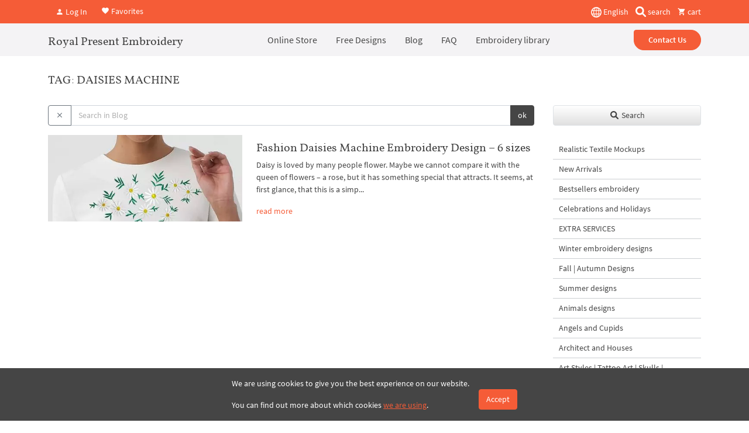

--- FILE ---
content_type: text/html; charset=UTF-8
request_url: https://royal-present.com/tag/daisies-machine/
body_size: 10871
content:
<!DOCTYPE html>
<html lang="en">
    <head>
        <meta charset="UTF-8" />
        <meta name="robots" content="index, follow, max-snippet:-1, max-image-preview:large, max-video-preview:-1">
        <meta name="viewport" content="width=device-width, initial-scale=1.0" />
                <meta http-equiv="X-UA-Compatible" content="IE=edge">
        <link rel="apple-touch-icon" sizes="180x180" href="/images/favicon/apple-touch-icon.png">
        <link rel="icon" type="image/png" sizes="32x32" href="/images/favicon/favicon-32x32.png">
        <link rel="icon" type="image/png" sizes="16x16" href="/images/favicon/favicon-16x16.png">
        <link rel="manifest" href="/images/favicon/site.webmanifest">
        <link rel="mask-icon" href="/images/favicon/safari-pinned-tab.svg" color="#5bbad5">
        <link rel="shortcut icon" href="/images/favicon/favicon.ico">
        <meta name="msapplication-TileColor" content="#da532c">
        <meta name="msapplication-config" content="/images/favicon/browserconfig.xml">
        <meta name="theme-color" content="#ffffff">
        <meta name="google-site-verification" content="2jZ06NbJKhjkQ2QosVrtvl9uVEckpkEGtl9xxhhANuk" />
        <meta name="google-site-verification" content="4D7Y-sUkosfKNPLG2VYoDLZOCmpOzFlYC-XjSImduSc" />
        <meta name="google-site-verification" content="0j-Ap7yiDzYMC055i_BeR5NV9Wgat1fcxhZBR9cXngA" />
        <meta name="facebook-domain-verification" content="gc9jv1psodgsdr5dey4z4a34aniopf" />


                    <link rel="preload" href="/assets/a656639f//css/bootstrap.css?v=1.9492" as="style" crossorigin="anonymous">
                    <title>TAG: daisies machine | Royal Present Embroidery</title>
        <link href="https://royal-present.com/daisies-machine/" rel="canonical">
<link href="/css/bootstrap.css?v=1.9492" rel="stylesheet" media="screen">                <!-- Global WebSite schema added: SearchAction enabled --><script type="application/ld+json">
{
    "@context": "https://schema.org",
    "@type": "WebSite",
    "@id": "https://royal-present.com/#website",
    "url": "https://royal-present.com/",
    "name": "Royal Present Embroidery",
    "alternateName": "Royal Present Machine Embroidery",
    "potentialAction": {
        "@type": "SearchAction",
        "target": "https://royal-present.com/search/?search={search_term_string}",
        "query-input": "required name=search_term_string"
    },
    "publisher": {
        "@type": "Organization",
        "@id": "https://royal-present.com/#organization",
        "name": "Royal Present Embroidery",
        "url": "https://royal-present.com/contact-us/",
        "logo": {
            "@type": "ImageObject",
            "url": "https://royal-present.com/images/logo-1000.png"
        }
    },
    "sameAs": [
        "https://www.facebook.com/Royalpresentemb",
        "https://www.instagram.com/royalpresentembroiderysia/",
        "https://www.pinterest.ru/royalpresent/"
    ],
    "inLanguage": "en"
}</script>
<!-- STRUCTURED DATA BLOCK TRIGGERED -->
<!-- Global site tag (gtag.js) - Google Analytics -->
<script async src="https://www.googletagmanager.com/gtag/js?id=G-E6QRZWJLS9"></script>
<script>
  window.dataLayer = window.dataLayer || [];
  function gtag(){dataLayer.push(arguments);}
  gtag('js', new Date());

  gtag('config', 'G-E6QRZWJLS9');
</script>
<!-- End Google Tag Manager -->
<script id="mcjs">!function(c,h,i,m,p){m=c.createElement(h),p=c.getElementsByTagName(h)[0],m.async=1,m.src=i,p.parentNode.insertBefore(m,p)}(document,"script","https://chimpstatic.com/mcjs-connected/js/users/05c2585cf60a1b5a96d0d648c/7af3eb16163bc12211f06c895.js");</script>
<style>
    @media all and (max-width: 700px) {
        img {
            max-width: 100% !important;
        }
    }

</style>
    </head>
    <body class="">
        


<div class="offcanvas offcanvas-end" tabindex="-1" id="offcanvas" >
    <div class="offcanvas-header">
        <button type="button" class="btn-close text-reset" data-bs-dismiss="offcanvas" aria-label="Close"></button>
    </div>
    <div class="offcanvas-body">
        <ul class="nav flex-column">
            <li class="nav-item">
<a class="nav-link text-black fs-main" href="/" target="_self">Online Store</a></li>
<li class="nav-item"><a class="nav-link text-black fs-main" href="/blog/free-machine-embroidery-designs-2/" target="_blank">Free Designs</a></li>
<li class="nav-item"><a class="nav-link text-black fs-main" href="/blog/" target="_blank">Blog</a></li>
<li class="nav-item"><a class="nav-link text-black fs-main" href="/faq/" target="_blank">FAQ</a></li>
<li class="nav-item"><a class="nav-link text-black fs-main" href="/machine-embroidery-tutorials/" target="_blank">Embroidery library</a></li>        </ul>
        <a href="/contact-us/" class="btn btn-warning w-100 mt-4">Contact Us</a>
    </div>
</div>

<div class="fixed-top top-nav bg-warning z-index-5">
    <div class="container d-flex align-items-center justify-content-between py-2" style="height: 40px;">
        <div class="header-btns-widget">
            <button type="button" class="btn modal-open-autorize text-white text-decoration-none me-2" data-bs-toggle="modal" data-bs-target="#autorize-modal"><i class="mdi mdi-account"></i> Log In</button>

         <a href="/favorites/" class="text-white text-decoration-none"><i class="mdi mdi-heart"></i> Favorites</a>

    </div>

        <div class="d-flex align-items-center">
            <div class="dropdown me-2">
            <button class="p-0 border-0 bg-transparent text-white" type="button" id="dropdownMenuButton1" data-bs-toggle="dropdown" aria-expanded="false">
                <img src="/images/flags/global.svg?v=4" alt="global" width="18" height="18" style="height: 18px;"> English            </button>
            <ul class="dropdown-menu" aria-labelledby="dropdownMenuButton1">
                                    <li><a class="dropdown-item switch-lang-url" data-lang="en" data-url="/tag/daisies-machine/" href="#">English</a></li>
                                        <li><a class="dropdown-item switch-lang-url" data-lang="fr" data-url="/tag/daisies-machine/" href="#">Français</a></li>
                                </ul>
        </div>
            <button type="button" data-bs-toggle="modal" data-bs-target="#search-modal" class="bg-transparent border-0 d-inline-block text-white text-decoration-none px-1 me-2 me-sm-0">
        <img src="/images/magnifying-glass-solid.svg" alt="search" class="d-inline" style="height: 18px; margin-top: -3px;" width="18" height="18"/> <span class="d-none d-sm-inline">search</span>
    </button>
    <a href="/cart/" class=" d-none text-white text-decoration-none basket-top ms-2 me-1 me-sm-0">
        <i class="mdi mdi-cart"></i> <span>0</span> <span class="d-inline">items</span>
    </a>
    <a href="/cart/" class=" d-block  text-white text-decoration-none ms-2 basket-top ms-2 me-1 me-sm-0 empty-top-b"><i class="mdi mdi-cart"></i> cart</a>
</div>    </div>
</div>
<div class="fixed-top top-nav bg-light z-index-4" style="margin-top: 40px">
    <div class="container position-relative">
        <header class="d-flex flex-wrap align-items-center justify-content-between justify-content-lg-between top-nav" style="min-height: 52px;">
            <button type="btn" class="burger d-lg-none mobile-menu-show mobile-menu-catalog" aria-label="Menu" data-bs-toggle="offcanvas" data-bs-target="#offcanvascatalog" aria-controls="offcanvas" style="left: 15px !important;">
                <span></span>
                <span></span>
                <span></span>
            </button>
            <a href="/" class="text-lg-start text-center second-f col-12 d-block d-lg-flex align-items-center col-lg-auto my-1 mb-lg-0 text-decoration-none text-black fs-4">
                Royal Present Embroidery
            </a>
            <ul class="nav col-12 col-lg-auto mb-2 justify-content-center mb-lg-0 d-none d-lg-flex py-2">
                <li class="nav-item">
<a class="nav-link text-black fs-main" href="/" target="_self">Online Store</a></li>
<li class="nav-item"><a class="nav-link text-black fs-main" href="/blog/free-machine-embroidery-designs-2/" target="_blank">Free Designs</a></li>
<li class="nav-item"><a class="nav-link text-black fs-main" href="/blog/" target="_blank">Blog</a></li>
<li class="nav-item"><a class="nav-link text-black fs-main" href="/faq/" target="_blank">FAQ</a></li>
<li class="nav-item"><a class="nav-link text-black fs-main" href="/machine-embroidery-tutorials/" target="_blank">Embroidery library</a></li>            </ul>


            <div class="col-lg-auto text-end  d-none d-lg-block">
                <a href="/contact-us/" class="btn btn-warning rounded-pill px-4 start-radius fw-bolder">Contact Us</a>
            </div>
            <button type="btn" class="burger d-lg-none" aria-label="Menu"  data-bs-toggle="offcanvas" data-bs-target="#offcanvas" aria-controls="offcanvas">
                <span></span>
                <span></span>
                <span></span>
            </button>
        </header>
    </div>
</div>

<div class="offcanvas offcanvas-start top-0" tabindex="-1" id="offcanvascatalog">
    <div class="offcanvas-header">
        <button type="button" class="btn-close text-reset" data-bs-dismiss="offcanvas" aria-label="Close"></button>
    </div>
    <div class="offcanvas-body">
        <button type="button" class="btn btn-light w-100 mb-3 shadow-sm border" data-bs-toggle="modal" data-bs-target="#search-modal"><i class="fa fa-search"></i> Global search</button>
        <div class="shop-categories-menu" data-lang="en"></div>
    </div>
</div>    <div class="container" style="margin-top: 100px">
        <div class="row">
            
                <div class="col-lg-9 col-12">
                    <h1 class="head-1 pt-4 pb-4 fs-4 text-uppercase second-f text-left">TAG: daisies machine</h1>
<div class="search-article">
    <form action="/blog/" method="get">
        <div class="input-group mb-3">
            <button type="button" class="clear-search-article btn btn-outline-secondary"><i class="mdi mdi-close"></i></button>
            <input type="text" class="search-input-posts form-control" name="search-article" placeholder="Search in Blog" value=""/>
            <button type="submit" class="search-btn btn btn-dark">ok</button>
        </div>
        <div class="search-result"></div>
    </form>
</div>
<article class="row d-flex align-items-stretch pb-3 blog-teaser">
    <div class="col-12 col-md-5 col-sm-12 col-12">
        <a href="/blog/fashion-daisies-machine-embroidery-design-6-sizes/">
                        <picture><source srcset="https://cdn.royal-present.com/post-fashion-daisies-machine-embroidery-design-6-sizes-369-450x200.webp" type="image/webp"><source srcset="https://cdn.royal-present.com/post-fashion-daisies-machine-embroidery-design-6-sizes-369-450x200.jpg" type="image/jpg"><img class="lazyload attachment-blog-thumb size-blog-thumb w-100 h-auto" src="/images/loadimage.png" width="450" height="200" data-src="https://cdn.royal-present.com/post-fashion-daisies-machine-embroidery-design-6-sizes-369.jpg" alt="Fashion Daisies Machine Embroidery Design &#8211; 6 sizes"></picture>        </a>
    </div>
    <div class="col-12 col-md-7  col-sm-12 col-12 d-flex align-items-start flex-column justify-content-center">
        <header class="entry-header">
            <h2 class="fs-3">
                <a class="fs-4 text-black second-f revert-a" href="/blog/fashion-daisies-machine-embroidery-design-6-sizes/" rel="bookmark" data-lang="">Fashion Daisies Machine Embroidery Design &#8211; 6 sizes</a>
            </h2>
        </header><!-- .entry-header -->
        <div>
            <p>
  
   
  

Daisy is loved by many people flower. Maybe we cannot compare it with the queen of flowers – a rose, but it has something special that attracts. It seems, at first glance, that this is a simp...</p>
        </div><!-- .entry-content -->
        <a href="/blog/fashion-daisies-machine-embroidery-design-6-sizes/" rel="bookmark" class="readmore text-warning revert-a">read more</a>
    </div>
</article><div class="col-sm-12 text-center">
    <div class="col-sm-12 text-center" data-count="1">
            </div>
</div>

                </div>
                <div class="col-lg-3 col-12 sidebar-right z-index-3">
                        <div class="ps-2 padding-top-40">
    <div class="search-with-categories-div pt-4">
        <div class="full-search pt-5">
    <form action="/search" method="get" class="d-none">
        <div class="w-100 mb-3 search-product">
            <div class="input-group">
            <button type="button" class="clear-search btn btn-outline-secondary" data-url="/"><i class="mdi mdi-close"></i></button>
            <input type="text" class="search-input form-control" name="search" placeholder="Enter Keyword" value=""/>
            <button type="submit" class="search-btn btn btn-dark">ok</button>
            </div>
            <div class="search-result">
            </div>
        </div>
        <button type="button" class="btn open-advanced-search mb-1 d-block">Advanced Search</button>
    <div class="filter-div-hoops d-none">
        <div class="row padding-bottom-15 flex-row">
            <div class="col-md-12 col-12 mb-3">
                <div class="input-group select">
                    <button class="btn btn-outline-secondary clear-select" type="button"><i class="mdi mdi-close"></i></button>

                    <select class="form-select" name="size">
                        <option value="">Hoop size</option>
                                                    <option value="1" >80x80 mm (3x3")</option>
                                                        <option value="2" >100x100 mm (4x4")</option>
                                                        <option value="3" >100x170 mm (4x6.69")</option>
                                                        <option value="4" >100x300 mm (4x11.81")</option>
                                                        <option value="5" >130x180 mm (5x7")</option>
                                                        <option value="6" >140x200 mm (5.5x8")</option>
                                                        <option value="7" >140x220 mm (5.5x8.6")</option>
                                                        <option value="8" >160x240 mm (6.3x9.45")</option>
                                                        <option value="9" >160x260 mm (6.3x10.24")</option>
                                                        <option value="10" >180x300 mm (7.09x11.81")</option>
                                                        <option value="12" >200x260 mm (8x10.24")</option>
                                                        <option value="13" >200x200 mm (8x8")</option>
                                                        <option value="14" >200x300 mm (8x12")</option>
                                                        <option value="15" >200x360 mm (8x14")</option>
                                                        <option value="16" >300x300 mm (12x12")</option>
                                                </select>
                </div>
            </div>
             <div class="col-md-12 col-12">
                    <button type="button" class="btn btn-warning mb-3 w-100 search-advanced-button"><i class="fa fa-search"></i> Search</button>
                </div>
            </div>
        </div>
    </form>
</div>

        <button type="button" class="btn btn-outline-light btn-gradient text-dark border w-100 mb-4 mt-2" data-bs-toggle="modal" data-bs-target="#search-modal"><img src="/images/magnifying-glass-solid-black.svg" class="d-inline" alt="search" style="height: 14px; margin-top: -3px;" width="18" height="18"> Search</button>
        <ul class="shop-categories-menu d-none d-lg-block" data-lang="en">
        </ul>
    </div>
            <div class="latest-products-column after-recent-block-posts" data-lang="en">
        </div>
    </div>

                </div>
                        </div>
            <!--                <div class="row">-->
<!--                    <div class="col-12">-->
<!--                    --><!--                    </div>-->
<!--                </div>-->
                    </div>
                </div>
                    </div>
    
 <div class="container-fluid bg-light">
    <div class="row">
        <div class="col">
            <div class="container text-center py-5">
            <h2 class="mb-4 second-f">Royal Present Embroidery Store | Machine embroidery designs online</h2>
            <div class="row">
                                    <div class="col-lg-4 col-md-4 col-sm-6 col-12 text-start">
                        <a href="/" class="big-link revert-a fs-main" target="_blank">Online embroidery store</a>
                    </div>
                                    <div class="col-lg-4 col-md-4 col-sm-6 col-12 text-start">
                        <a href="/new-machine-embroidery-designs/" class="big-link revert-a fs-main" target="_blank">New Machine Embroidery Designs</a>
                    </div>
                                    <div class="col-lg-4 col-md-4 col-sm-6 col-12 text-start">
                        <a href="/blog/free-machine-embroidery-designs-2/" class="big-link revert-a fs-main" target="_blank">Free Machine Embroidery Designs</a>
                    </div>
                                    <div class="col-lg-4 col-md-4 col-sm-6 col-12 text-start">
                        <a href="/blog/" class="big-link revert-a fs-main" target="_blank">Blog Royal Present Embroidery</a>
                    </div>
                                    <div class="col-lg-4 col-md-4 col-sm-6 col-12 text-start">
                        <a href="/machine-embroidery-tutorials/" class="big-link revert-a fs-main" target="_blank">Embroidery Library</a>
                    </div>
                                    <div class="col-lg-4 col-md-4 col-sm-6 col-12 text-start">
                        <a href="/resize-design/" class="big-link revert-a fs-main" target="_blank">Resize of Design</a>
                    </div>
                                    <div class="col-lg-4 col-md-4 col-sm-6 col-12 text-start">
                        <a href="/free-machine-embroidery-designs/" class="big-link revert-a fs-main" target="_blank">Free Machine Embroidery Designs download</a>
                    </div>
                                    <div class="col-lg-4 col-md-4 col-sm-6 col-12 text-start">
                        <a href="/custom-embroidery-digitizing/" class="big-link revert-a fs-main" target="_blank">Custom Embroidery Digitizing</a>
                    </div>
                                    <div class="col-lg-4 col-md-4 col-sm-6 col-12 text-start">
                        <a href="/online-shop-terms-conditions-use/" class="big-link revert-a fs-main" target="_blank">Online shop terms and conditions of use</a>
                    </div>
                            </div>
            <h3 class="mt-5 mb-3 second-f fs-4">Archives</h3>
            <div class="row">
                                    <div class="col-lg-4 col-md-4 col-sm-6 col-6 pb-3">
                        <a class="year-link black-link fs-5" href="/2026/"  target="_blank">2026</a>
                    </div>
                                    <div class="col-lg-4 col-md-4 col-sm-6 col-6 pb-3">
                        <a class="year-link black-link fs-5" href="/2024/"  target="_blank">2024</a>
                    </div>
                                    <div class="col-lg-4 col-md-4 col-sm-6 col-6 pb-3">
                        <a class="year-link black-link fs-5" href="/2023/"  target="_blank">2023</a>
                    </div>
                                    <div class="col-lg-4 col-md-4 col-sm-6 col-6 pb-3">
                        <a class="year-link black-link fs-5" href="/2022/"  target="_blank">2022</a>
                    </div>
                                    <div class="col-lg-4 col-md-4 col-sm-6 col-6 pb-3">
                        <a class="year-link black-link fs-5" href="/2021/"  target="_blank">2021</a>
                    </div>
                                    <div class="col-lg-4 col-md-4 col-sm-6 col-6 pb-3">
                        <a class="year-link black-link fs-5" href="/2020/"  target="_blank">2020</a>
                    </div>
                                    <div class="col-lg-4 col-md-4 col-sm-6 col-6 pb-3">
                        <a class="year-link black-link fs-5" href="/2019/"  target="_blank">2019</a>
                    </div>
                                    <div class="col-lg-4 col-md-4 col-sm-6 col-6 pb-3">
                        <a class="year-link black-link fs-5" href="/2018/"  target="_blank">2018</a>
                    </div>
                                    <div class="col-lg-4 col-md-4 col-sm-6 col-6 pb-3">
                        <a class="year-link black-link fs-5" href="/2017/"  target="_blank">2017</a>
                    </div>
                                    <div class="col-lg-4 col-md-4 col-sm-6 col-6 pb-3">
                        <a class="year-link black-link fs-5" href="/2016/"  target="_blank">2016</a>
                    </div>
                                    <div class="col-lg-4 col-md-4 col-sm-6 col-6 pb-3">
                        <a class="year-link black-link fs-5" href="/2015/"  target="_blank">2015</a>
                    </div>
                                    <div class="col-lg-4 col-md-4 col-sm-6 col-6 pb-3">
                        <a class="year-link black-link fs-5" href="/2014/"  target="_blank">2014</a>
                    </div>
                            </div>
        </div>
        </div>
    </div>
</div>


    <div id="cookie-approve" class="pt-3 container-fluid position-fixed bottom-0 start-0 w-100 bg-black text-white">
        <div class="row">
            <div class="col">
            <div class="container text-center padding-bottom-5 padding-top-10">
                <div class="row d-flex align-items-center justify-content-center">
                    <div class="col-lg-10 d-flex flex-row align-items-center justify-content-center">
                        <div class="cookie-approve-content text-start pe-3">
                            <p>We are using cookies to give you the best experience on our website.</p>
                            <p>You can find out more about which cookies <a href="/information-regarding-data-privacy/" target="_blank">we are using</a>.</p>
                        </div>
                        <button type="button" class="btn btn-warning accept-cookie-btn">Accept</button>
                    </div>
                </div>
            </div>
            </div>
        </div>
    </div>
<footer class="footer bg-black pt-1 pb-3">
    <div class="container text-start text-white">
        <div class="row">
            <div class="col-lg-3 col-md-3 col-sm-6 col-12 pt-4">
                <h3 class="fs-4 second-f">Royal Present Embroidery</h3>
                <h5 class="fs-6 second-f">Machine embroidery designs online<br>store</h5>
            </div>
            <div class="col-lg-3 col-md-3 col-sm-6 col-12 d-flex align-items-start pt-4">
                <svg class="pe-1 h-auto" version="1.1" id="Слой_1" xmlns="http://www.w3.org/2000/svg" xmlns:xlink="http://www.w3.org/1999/xlink" x="0px" y="0px"
                     viewBox="0 0 576 512" style="enable-background:new 0 0 576 512;" xml:space="preserve" width="50" height="41">
<style type="text/css">
    .st0{fill:#FFFFFF;}
</style>
                    <path class="st0" d="M482.9,410.3c0,6.8-4.6,11.7-11.2,11.7c-6.8,0-11.2-5.2-11.2-11.7s4.4-11.7,11.2-11.7
	C478.3,398.6,482.9,403.8,482.9,410.3z M172.1,398.6c-7.1,0-11.2,5.2-11.2,11.7S165,422,172.1,422c6.5,0,10.9-4.9,10.9-11.7
	C182.9,403.8,178.6,398.6,172.1,398.6z M289.6,398.3c-5.4,0-8.7,3.5-9.5,8.7h19.1C298.3,401.3,294.8,398.3,289.6,398.3z
	 M397.4,398.6c-6.8,0-10.9,5.2-10.9,11.7s4.1,11.7,10.9,11.7s11.2-4.9,11.2-11.7C408.6,403.8,404.2,398.6,397.4,398.6z M503.3,424.7
	c0,0.3,0.3,0.5,0.3,1.1c0,0.3-0.3,0.5-0.3,1.1c-0.3,0.3-0.3,0.5-0.5,0.8c-0.3,0.3-0.5,0.5-1.1,0.5c-0.3,0.3-0.5,0.3-1.1,0.3
	c-0.3,0-0.5,0-1.1-0.3c-0.3,0-0.5-0.3-0.8-0.5c-0.3-0.3-0.5-0.5-0.5-0.8c-0.3-0.5-0.3-0.8-0.3-1.1c0-0.5,0-0.8,0.3-1.1
	c0-0.5,0.3-0.8,0.5-1.1c0.3-0.3,0.5-0.3,0.8-0.5c0.5-0.3,0.8-0.3,1.1-0.3c0.5,0,0.8,0,1.1,0.3c0.5,0.3,0.8,0.3,1.1,0.5
	S503,424.2,503.3,424.7z M501.1,426.1c0.5,0,0.5-0.3,0.8-0.3c0.3-0.3,0.3-0.5,0.3-0.8s0-0.5-0.3-0.8c-0.3,0-0.5-0.3-1.1-0.3h-1.6
	v3.5h0.8V426h0.3l1.1,1.4h0.8L501.1,426.1L501.1,426.1z M576,81v352c0,26.5-21.5,48-48,48H48c-26.5,0-48-21.5-48-48V81
	c0-26.5,21.5-48,48-48h480C554.5,33,576,54.5,576,81z M64,220.6c0,76.5,62.1,138.5,138.5,138.5c27.2,0,53.9-8.2,76.5-23.1
	c-72.9-59.3-72.4-171.2,0-230.5c-22.6-15-49.3-23.1-76.5-23.1C126.1,82.3,64,144.4,64,220.6z M288,329.4c70.5-55,70.2-162.2,0-217.5
	C217.8,167.2,217.5,274.5,288,329.4z M145.7,405.7c0-8.7-5.7-14.4-14.7-14.7c-4.6,0-9.5,1.4-12.8,6.5c-2.4-4.1-6.5-6.5-12.2-6.5
	c-3.8,0-7.6,1.4-10.6,5.4V392h-8.2v36.7h8.2c0-18.9-2.5-30.2,9-30.2c10.2,0,8.2,10.2,8.2,30.2h7.9c0-18.3-2.5-30.2,9-30.2
	c10.2,0,8.2,10,8.2,30.2h8.2v-23H145.7z M190.6,392h-7.9v4.4c-2.7-3.3-6.5-5.4-11.7-5.4c-10.3,0-18.2,8.2-18.2,19.3
	c0,11.2,7.9,19.3,18.2,19.3c5.2,0,9-1.9,11.7-5.4v4.6h7.9V392z M231.1,417.6c0-15-22.9-8.2-22.9-15.2c0-5.7,11.9-4.8,18.5-1.1
	l3.3-6.5c-9.4-6.1-30.2-6-30.2,8.2c0,14.3,22.9,8.3,22.9,15c0,6.3-13.5,5.8-20.7,0.8l-3.5,6.3C209.7,432.7,231.1,431.1,231.1,417.6
	L231.1,417.6z M266.5,426.9l-2.2-6.8c-3.8,2.1-12.2,4.4-12.2-4.1v-16.6h13.1V392h-13.1v-11.2h-8.2V392h-7.6v7.3h7.6V416
	C243.9,433.6,261.2,430.4,266.5,426.9L266.5,426.9z M279.8,413.5h27.5c0-16.2-7.4-22.6-17.4-22.6c-10.6,0-18.2,7.9-18.2,19.3
	c0,20.5,22.6,23.9,33.8,14.2l-3.8-6C293.9,424.8,282.1,424.2,279.8,413.5z M338.9,392c-4.6-2-11.6-1.8-15.2,4.4V392h-8.2v36.7h8.2
	V408c0-11.6,9.5-10.1,12.8-8.4L338.9,392L338.9,392z M349.5,410.3c0-11.4,11.6-15.1,20.7-8.4l3.8-6.5c-11.6-9.1-32.7-4.1-32.7,15
	c0,19.8,22.4,23.8,32.7,15l-3.8-6.5C361,425.4,349.5,421.5,349.5,410.3z M416.2,392H408v4.4c-8.3-11-29.9-4.8-29.9,13.9
	c0,19.2,22.4,24.7,29.9,13.9v4.6h8.2V392z M449.9,392c-2.4-1.2-11-2.9-15.2,4.4V392h-7.9v36.7h7.9V408c0-11,9-10.3,12.8-8.4
	L449.9,392L449.9,392z M490.2,377.1h-7.9v19.3c-8.2-10.9-29.9-5.1-29.9,13.9c0,19.4,22.5,24.6,29.9,13.9v4.6h7.9V377.1L490.2,377.1z
	 M497.8,302v4.6h0.8V302h1.9v-0.8h-4.6v0.8H497.8L497.8,302z M504.4,425.8c0-0.5,0-1.1-0.3-1.6c-0.3-0.3-0.5-0.8-0.8-1.1
	c-0.3-0.3-0.8-0.5-1.1-0.8c-0.5,0-1.1-0.3-1.6-0.3c-0.3,0-0.8,0.3-1.4,0.3c-0.5,0.3-0.8,0.5-1.1,0.8c-0.5,0.3-0.8,0.8-0.8,1.1
	c-0.3,0.5-0.3,1.1-0.3,1.6c0,0.3,0,0.8,0.3,1.4c0,0.3,0.3,0.8,0.8,1.1c0.3,0.3,0.5,0.5,1.1,0.8c0.5,0.3,1.1,0.3,1.4,0.3
	c0.5,0,1.1,0,1.6-0.3c0.3-0.3,0.8-0.5,1.1-0.8c0.3-0.3,0.5-0.8,0.8-1.1C504.4,426.6,504.4,426.1,504.4,425.8z M507.6,301.1h-1.4
	l-1.6,3.5l-1.6-3.5h-1.4v5.4h0.8v-4.1l1.6,3.5h1.1l1.4-3.5v4.1h1.1V301.1z M512,220.6c0-76.2-62.1-138.3-138.5-138.3
	c-27.2,0-53.9,8.2-76.5,23.1c72.1,59.3,73.2,171.5,0,230.5c22.6,15,49.5,23.1,76.5,23.1C449.9,359.1,512,297.1,512,220.6z"/>
</svg>
                <svg class="pe-1 h-auto" version="1.1" id="Слой_1" xmlns="http://www.w3.org/2000/svg" xmlns:xlink="http://www.w3.org/1999/xlink" x="0px" y="0px"
                     viewBox="0 0 576 512" style="enable-background:new 0 0 576 512;" xml:space="preserve" width="50" height="41">
<style type="text/css">
    .st0{fill:#FFFFFF;}
</style>
                    <path class="st0" d="M470.1,231.3c0,0,7.6,37.2,9.3,45H446c3.3-8.9,16-43.5,16-43.5c-0.2,0.3,3.3-9.1,5.3-14.9L470.1,231.3
	L470.1,231.3z M576,80v352c0,26.5-21.5,48-48,48H48c-26.5,0-48-21.5-48-48V80c0-26.5,21.5-48,48-48h480C554.5,32,576,53.5,576,80z
	 M152.5,331.2L215.7,176h-42.5l-39.3,106l-4.3-21.5l-14-71.4c-2.3-9.9-9.4-12.7-18.2-13.1H32.7l-0.7,3.1c15.8,4,29.9,9.8,42.2,17.1
	l35.8,135H152.5z M246.9,331.4L272.1,176h-40.2l-25.1,155.4L246.9,331.4L246.9,331.4z M386.8,280.6c0.2-17.7-10.6-31.2-33.7-42.3
	c-14.1-7.1-22.7-11.9-22.7-19.2c0.2-6.6,7.3-13.4,23.1-13.4c13.1-0.3,22.7,2.8,29.9,5.9l3.6,1.7l5.5-33.6c-7.9-3.1-20.5-6.6-36-6.6
	c-39.7,0-67.6,21.2-67.8,51.4c-0.3,22.3,20,34.7,35.2,42.2c15.5,7.6,20.8,12.6,20.8,19.3c-0.2,10.4-12.6,15.2-24.1,15.2
	c-16,0-24.6-2.5-37.7-8.3l-5.3-2.5l-5.6,34.9c9.4,4.3,26.8,8.1,44.8,8.3C359,333.7,386.5,312.8,386.8,280.6L386.8,280.6z M528,331.4
	L495.6,176h-31.1c-9.6,0-16.9,2.8-21,12.9l-59.7,142.5H426c0,0,6.9-19.2,8.4-23.3H486c1.2,5.5,4.8,23.3,4.8,23.3H528z"/>
</svg>
                <svg class="pe-1 h-auto" version="1.1" id="Слой_1" xmlns="http://www.w3.org/2000/svg" xmlns:xlink="http://www.w3.org/1999/xlink" x="0px" y="0px"
                     viewBox="0 0 576 512" style="enable-background:new 0 0 576 512;" xml:space="preserve" width="50" height="41">
<style type="text/css">
    .st0{fill:#FFFFFF;}
</style>
                    <path class="st0" d="M186.3,258.2c0,12.2-9.7,21.5-22,21.5c-9.2,0-16-5.2-16-15c0-12.2,9.5-22,21.7-22
	C179.3,242.7,186.3,248.4,186.3,258.2z M80.5,209.7h-4.7c-1.5,0-3,1-3.2,2.7l-4.3,26.7l8.2-0.3c11,0,19.5-1.5,21.5-14.2
	C100.3,211.2,91.8,209.7,80.5,209.7z M364.5,209.7H360c-1.8,0-3,1-3.2,2.7l-4.2,26.7l8-0.3c13,0,22-3,22-18
	C382.5,210.2,373,209.7,364.5,209.7L364.5,209.7z M576,80v352c0,26.5-21.5,48-48,48H48c-26.5,0-48-21.5-48-48V80
	c0-26.5,21.5-48,48-48h480C554.5,32,576,53.5,576,80z M128.3,215.4c0-21-16.2-28-34.7-28h-40c-2.5,0-5,2-5.2,4.7L32,294.2
	c-0.3,2,1.2,4,3.2,4h19c2.7,0,5.2-2.9,5.5-5.7l4.5-26.6c1-7.2,13.2-4.7,18-4.7C110.8,261.2,128.3,244.2,128.3,215.4L128.3,215.4z
	 M212.5,224.2h-19c-3.8,0-4,5.5-4.2,8.2c-5.8-8.5-14.2-10-23.7-10c-24.5,0-43.2,21.5-43.2,45.2c0,19.5,12.2,32.2,31.7,32.2
	c9,0,20.2-4.9,26.5-11.9c-0.5,1.5-1,4.7-1,6.2c0,2.3,1,4,3.2,4H200c2.7,0,5-2.9,5.5-5.7l10.2-64.3
	C216,226.2,214.5,224.2,212.5,224.2L212.5,224.2z M253,322.1l63.7-92.6c0.5-0.5,0.5-1,0.5-1.7c0-1.7-1.5-3.5-3.2-3.5h-19.2
	c-1.7,0-3.5,1-4.5,2.5l-26.5,39l-11-37.5c-0.8-2.2-3-4-5.5-4h-18.7c-1.7,0-3.2,1.8-3.2,3.5c0,1.2,19.5,56.8,21.2,62.1
	c-2.7,3.8-20.5,28.6-20.5,31.6c0,1.8,1.5,3.2,3.2,3.2h19.2C250.3,324.6,252,323.6,253,322.1L253,322.1z M412.3,215.4
	c0-21-16.2-28-34.7-28h-39.7c-2.7,0-5.2,2-5.5,4.7l-16.2,102c-0.2,2,1.3,4,3.2,4h20.5c2,0,3.5-1.5,4-3.2l4.5-29
	c1-7.2,13.2-4.7,18-4.7C394.8,261.2,412.3,244.2,412.3,215.4L412.3,215.4z M496.5,224.2h-19c-3.8,0-4,5.5-4.3,8.2
	c-5.5-8.5-14-10-23.7-10c-24.5,0-43.2,21.5-43.2,45.2c0,19.5,12.2,32.2,31.7,32.2c9.3,0,20.5-4.9,26.5-11.9c-0.3,1.5-1,4.7-1,6.2
	c0,2.3,1,4,3.2,4H484c2.7,0,5-2.9,5.5-5.7l10.2-64.3C500,226.2,498.5,224.2,496.5,224.2L496.5,224.2z M544,190.9
	c0-2-1.5-3.5-3.2-3.5h-18.5c-1.5,0-3,1.2-3.2,2.7l-16.2,104l-0.3,0.5c0,1.8,1.5,3.5,3.5,3.5h16.5c2.5,0,5-2.9,5.2-5.7L544,191.2
	V190.9L544,190.9z M454,242.7c-12.2,0-21.7,9.7-21.7,22c0,9.7,7,15,16.2,15c12,0,21.7-9.2,21.7-21.5
	C470.3,248.4,463.3,242.7,454,242.7z"/>
</svg>
            </div>
            <div class="col-lg-3 col-md-3 col-sm-6 col-12 pt-4">
                <h5 class="second-f">Follow Us</h5>
                <div class="d-flex align-items-start socials footer-social">
                    <a class="me-3 lh-1 fs-2 bg-light rounded-circle d-flex align-items-center justify-content-center text-black p-1" href="https://www.facebook.com/Royalpresentemb" target="_blank">
                        <i class="mdi mdi-facebook"></i>
                    </a>
                    <a  class="me-3 lh-1 fs-2 bg-light rounded-circle d-flex align-items-center justify-content-center text-black p-1" href="https://www.instagram.com/royalpresentembroiderysia/" target="_blank">
                        <i class="mdi mdi-instagram"></i>
                    </a>
                    <a class="me-3 lh-1 fs-2 bg-light rounded-circle d-flex align-items-center justify-content-center text-black p-1" href="https://www.youtube.com/channel/UCU1USCdVvhxtSW0fIg1gJmQ/videos" target="_blank">
                        <i class="mdi mdi-youtube"></i>
                    </a>
                    <a class="me-3 lh-1 fs-2 bg-light rounded-circle d-flex align-items-center justify-content-center text-black p-1" href="https://www.pinterest.ru/royalpresent/" target="_blank">
                        <i class="mdi mdi-pinterest"></i>
                    </a>
                    <a class="me-1 lh-1 fs-2 bg-light rounded-circle d-flex align-items-center justify-content-center text-black p-1" href="https://feeds.feedburner.com/royalpresentembroidery" target="_blank">
                        <svg version="1.1" id="Слой_1" xmlns="http://www.w3.org/2000/svg" xmlns:xlink="http://www.w3.org/1999/xlink" x="0px" y="0px"
                             viewBox="0 0 48 48" style="width:25px;enable-background:new 0 0 48 48;" xml:space="preserve">
<path d="M11.3,31.6c-2.8,0-5.1,2.3-5.1,5.1s2.3,5.1,5.1,5.1s5.1-2.3,5.1-5.1S14.1,31.6,11.3,31.6z"/>
                            <path d="M9.8,18.9c-2,0-3.6,1.6-3.6,3.6c0,2,1.6,3.6,3.6,3.6c6.7,0,12.1,5.4,12.1,12.1c0,2,1.6,3.6,3.6,3.6c2,0,3.6-1.6,3.6-3.6
	C29.1,27.6,20.4,18.9,9.8,18.9z"/>
                            <path d="M9.9,6.2c-2,0-3.7,1.6-3.7,3.7s1.6,3.7,3.7,3.7c13.6,0,24.6,11,24.6,24.6c0,2,1.6,3.7,3.7,3.7s3.7-1.6,3.7-3.7
	C41.8,20.5,27.5,6.2,9.9,6.2z"/>
</svg>
                    </a>
                </div>
            </div>
            <div class="col-lg-3 col-md-3 col-sm-6 col-xs-12 pb-3 pt-4">
                <form id="w0" action="/tag/daisies-machine/" method="post">
<input type="hidden" name="_csrf" value="DIPsigLCJ46F-79fLK4Mypw13balpCrmedmW8gxdAcx69pzlepQWo_y01wBn5Vj6z1S0g9XpT55AqOanXBll_Q==">                <div class="form-group field-captchamodel-email required">
<label class="control-label" for="captchamodel-email">Subscribe to Royal Present via Email</label>
<input type="text" id="captchamodel-email" class="email style-input form-control" name="CaptchaModel[email]" placeholder="email" aria-required="true">

<div class="help-block"></div>
</div>                <div class="mb-3">
                <input class="tokencptch" type="hidden" name="CaptchaModel[captcha]">
                </div>
                <script>
                    document.addEventListener("DOMContentLoaded", function(event) {
                        setTimeout(function () {
                            var head = document.getElementsByTagName('head')[0];
                            var script = document.createElement('script');
                            script.type = 'text/javascript';
                            script.onload = function () {
                                grecaptcha.ready(function () {
                                    grecaptcha.execute('6Lf3H4wgAAAAAI5BdH2CVqMO30I96Gvh5Wc1uDCC', {action: 'homepage'}).then(function (token) {
                                        if (document.querySelector('.tokencptch')) {
                                            var tokencptch = document.querySelectorAll('.tokencptch');
                                            for (var i = 0; i < tokencptch.length; i++) {
                                                tokencptch[i].value = token;
                                            }
                                        }
                                    });
                                });
                            }
                            script.src = "https://www.google.com/recaptcha/api.js?render=6Lf3H4wgAAAAAI5BdH2CVqMO30I96Gvh5Wc1uDCC";
                            head.appendChild(script);
                        }, 2000);
                    });
                    </script>
                <div>
                    <button type="button" id="mc-embedded-subscribe" class="send-subscribe btn btn-primary w-100" style="user-select: text;">Subscribe</button>
                </div>
                </form>            </div>
            <hr />
            <div class="col-12 text-end">

                <p class="padding-top-10">Created By 2026 Royal-Present.com &copy;</p>
            </div>
            <div class="d-none">
                <form id="getresp" target="_blank">
                    <input id="getrespcomp" type="text" name="campaign_token"/>
                    <input id="getrespmail" type="email" name="email"/>
                </form>
            </div>
        </div>
    </div>
</footer>
<a href="/cart/" id="small-basket" class="position-fixed bottom-0 end-0 mb-3 me-3 show-basket">
    <span>0</span>
    <img src="/images/shopping-basket.svg" alt="basket" />
    <div class="add-basket-items"><div class="add-basket-items-body">Item add to your basket</div></div>
</a><div class="modal fade" id="gift-modal" tabindex="-1" aria-labelledby="exampleModalLabel" aria-hidden="true">
    <div class="modal-dialog modal-dialog-centered">
        <div class="modal-content">
            <div class="modal-header">
                <h5 class="modal-title">Please select options</h5>
                <button type="button" class="btn-close" data-bs-dismiss="modal" aria-label="Close"></button>
            </div>
            <div class="modal-body">
                <div class="row">
                    <div class="col-md-6 col-12 text-center">
                        <h5 class="gift-title text-black-50">$50 Gift Card</h5>
                    </div>
                    <div class="col-md-6 col-12 padding-bottom-20">
                        <form name="modal-gift-gorm">
                            <div class="mb-3">
                                <input type="text" class="form-control" name="name" placeholder="Recepient Name"/>
                            </div>
                            <div class="mb-3">
                                <input type="text" class="form-control" name="email" placeholder="Recepient e-mail"/>
                            </div>
                            <div class="mb-3 date-div">
                                <input type="date" class="form-control bg-white" name="date" data-date="2026-02-01" value="2026-02-01" placeholder="2026-02-01" readonly/>
                            </div>
                            <div class="mb-3">
                                <input type="text" class="form-control" name="sender" placeholder="Sender name"/>
                            </div>
                            <div class="mb-3">
                                <label>
                                    <input type="checkbox" name="copy" value="1"> Send a copy to me                                </label>
                            </div>
                            <div class="hidden">
                                <input type="hidden" class="form-control card-id"  name="id"/>
                            </div>
                            <button type="button" class="btn btn-outline-warning w-100 add-gift-to-basket">Add to Cart</button>
                        </form>
                    </div>
                </div>
            </div>
        </div>
    </div>
</div>
<div class="modal fade" id="gift-modal-change" tabindex="-1" aria-labelledby="exampleModalLabel" aria-hidden="true">
    <div class="modal-dialog modal-dialog-centered">
        <div class="modal-content">

            <div class="modal-header">
                <h5 class="modal-title">Please change options</h5>
                <button type="button" class="btn-close" data-bs-dismiss="modal" aria-label="Close"></button>
            </div>
            <div class="modal-body">

<div class="row">
    <div class="col-md-6 col-12 text-center">
        <h5 class="gift-title">$50 Gift Card</h5>
    </div>
    <div class="col-md-6 col-12 padding-bottom-20">
        <form name="modal-gift-gorm-chage">
            <div class="form-group">
                <input type="text" class="form-control" id="change-gift-name" name="name" placeholder="Recepient Name"/>
            </div>
            <div class="form-group">
                <input type="text" class="form-control" name="email" id="change-gift-email" placeholder="Recepient e-mail"/>
            </div>
            <div class="form-group">

                <div class="mb-3 date-div">
                    <input type="date" class="form-control bg-white" name="date" value="2026-02-01" readonly/>

                </div>
            </div>
            <div class="form-group">
                <input type="text" class="form-control" id="change-gift-sender" name="sender" placeholder="Sender name"/>
            </div>
            <div class="form-group">
                <label>
                    <input type="checkbox" name="copy"  id="change-gift-copy" value="1"> Send a copy to me                </label>
            </div>
            <div class="hidden">
                <input type="hidden" class="form-control card-id"  name="id"/>
                <input type="hidden" class="form-control card-item"  name="item"/>
            </div>
            <button type="button" class="btn btn-flat btn-standart width-all change-gift-to-basket">Change in Bag</button>
        </form>
    </div>
</div>
            </div>
        </div>
    </div>
</div>
<div class="modal fade" id="selectcity-modal" tabindex="-1" aria-labelledby="exampleModalLabel" aria-hidden="true">
    <div class="modal-dialog modal-sm modal-dialog-centered">
        <div class="modal-content">

            <div class="modal-header">
                <h5 class="modal-title">Update your settings</h5>
                <button type="button" class="btn-close" data-bs-dismiss="modal" aria-label="Close"></button>
            </div>
            <div class="modal-body">

<div class="width-all text-center">
<p>Set where you live</p>
    <div class="form-group margin-bottom-20">
        <label class="control-label margin-top-10" for="location">Your location</label>
        <select id="location" name="location" class="form-control">
            <option>dfdf </option>
            <option>dfdf </option>
            <option>dfdf </option>
            <option>dfdf </option>
        </select>
    </div>
    <div class="flex-row">
        <button type="button" class="btn btn-flat" >Cancel</button>
        <button type="button" class="btn btn-flat btn-border" >Save</button>
    </div>
</div>
            </div>
        </div>
    </div>
</div>
<div class="modal fade" id="quick-view" tabindex="-1" aria-labelledby="exampleModalLabel" aria-hidden="true">
    <div class="modal-dialog modal-lg modal-dialog-centered ">
        <div class="modal-content shadow-lg">
            <button type="button" class="btn-close position-absolute end-0 top-0 mt-1 me-1 z-index-3 bg-white p-2 rounded-pill border" data-bs-dismiss="modal" aria-label="Close"></button>
            <div class="modal-body z-index-1 position-relative p-0">
            </div>
        </div>
    </div>
</div>
<div class="modal fade" id="search-modal" tabindex="-1" aria-labelledby="exampleModalLabel" aria-hidden="true">
    <div class="modal-dialog modal-lg">
        <div class="modal-content border-0 bg-transparent pt-5 mt-5">
            <div class="modal-body px-0 pt-5 mt-3">
                                <form action="/search" method="get">
                    <div class="search-product">
                        <div class="input-group mb-0 active px-0 py-0 form-control-lg shadow-lgposition-relative z-index-1">
                            <button type="submit" class="btn btn-white search-btn"><i class="mdi mdi-magnify fs-5"></i></button>
                            <input type="text" name="search" class="form-control search-input border-0 shadow-none py-4" aria-label="Enter Keyword" placeholder="Enter Keyword" value="" autocomplete="off">
                            <button type="button" class="btn btn-white clear-search-btn"><i class="mdi mdi-close"></i></button>
                        </div>
                        <div class="search-result z-index-2 position-relative">
                        </div>
                    </div>
                </form>

            </div>
        </div>
    </div>
</div>
<div class="modal fade" id="calculate-time" tabindex="-1" aria-labelledby="exampleModalLabel" aria-hidden="true">
    <div class="modal-dialog modal-dialog-centered">
        <div class="modal-content shadow-lg">
            <button type="button" class="btn-close position-absolute end-0 top-0 mt-1 me-1 z-index-3 bg-white p-2 rounded-pill border" data-bs-dismiss="modal" aria-label="Close"></button>
            <div class="modal-body z-index-1 position-relative">
                <div class="mb-3">
                    <label for="countstitches" class="form-label">Count of stitches</label>
                    <input type="text" name="countstitches" class="form-control" id="countstitches">
                </div>
                <div class="mb-3">
                    <label for="speedstitches" class="form-label">The speed of your embroidery machine - stitches per minute</label>
                    <input type="text" name="speedstitches" class="form-control" id="speedstitches">
                </div>
                <p>Most machines run around 600-750 stitches per minute. If a design has plenty of color changes and trims, it will take significantly longer to embroidery the design.</p>
                <div class="d-flex flex-row w-100 justify-content-between align-items-center">
                    <button class="btn btn-primary result-calculate-btn">Calculate</button>
                    <div class="result-calculate text-warning"></div>
                </div>
            </div>
        </div>
    </div>
</div>


    <div class="modal fade" id="autorize-modal" tabindex="-1" aria-labelledby="exampleModalLabel" aria-hidden="true">
        <div class="modal-dialog modal-sm">
            <div class="modal-content">
                <div class="modal-header">
                    <h5 class="modal-title" id="exampleModalLabel">Log in</h5>
                    <button type="button" class="btn-close" data-bs-dismiss="modal" aria-label="Close"></button>
                </div>
                <div class="modal-body">

    <!—noindex—>
    <a href="/join-or-sign-in" class="auth-link mail" rel="nofollow"><img alt="Get Sign-In Link" src="/images/mail-white.svg" />Get Sign-In Link</a>
    <hr class="margin-top-15 margin-bottom-10">

<form id="autorize-form" action="/sign-in/" method="post">
<input type="hidden" name="_csrf" value="DIPsigLCJ46F-79fLK4Mypw13balpCrmedmW8gxdAcx69pzlepQWo_y01wBn5Vj6z1S0g9XpT55AqOanXBll_Q==">
    <div class="mb-3">
        <div class="form-group field-userloginform-username required">
<label class="form-label position-relative w-100" for="userloginform-username">Username<a class="position-absolute end-0" href="/create-account" rel="nofollow">Create new account</a></label>
<input type="text" id="userloginform-username" class="form-control" name="UserLoginForm[username]" placeholder="Login" aria-required="true">

<div class="help-block"></div>
</div>    </div>
    <div class="mb-3 position-relative">
        <div class="form-group field-userloginform-password required">
<label class="form-label position-relative w-100" for="userloginform-password">Password<a class="position-absolute end-0" href="/recovery" rel="nofollow">Forgot Your password?</a></label>
<input type="password" id="userloginform-password" class="form-control" name="UserLoginForm[password]" placeholder="Password" aria-required="true">

<div class="help-block"></div>
</div>
        <button type="button" class="togglepasswordview btn px-1 border-0 btn-outline-secondary bg-transparent position-absolute end-0" style="top: 30px; height: 35px"><i class="mdi mdi-eye text-black"></i></button>
    </div>
<button type="submit" class="ajax-form-sign btn btn-dark w-100">Sign in</button>
</form>    <hr />
<div id="w1">
    <a href="/auth/google" class="auth-link google" rel="nofollow" ><img src="/images/social/google.svg" alt="Royal Present Embroidery google account"/>Login with Google</a>
    <a href="/auth/facebook" class="auth-link facebook" rel="nofollow" ><img src="/images/social/facebook.svg" alt="Royal Present Embroidery facebook account"/>Login with Facebook</a>
    <a href="/auth/amazon" class="auth-link amazon" rel="nofollow" ><img src="/images/social/amazon.svg" alt="Royal Present Embroidery amazon account"/>Login with Amazon</a>
    <a href="/auth/paypal" class="auth-link paypal" rel="nofollow" ><img src="/images/social/paypal.svg" alt="Royal Present Embroidery paypal account"/>Login with Paypal</a>

</div>    <small>We'll never post anything without your permission</small>
    <!—/noindex—>

                </div>
            </div>
        </div>
    </div>

    <script src="/js/modernizr.js?v=1.6"></script>
<script src="/assets/a656639f/js/service-worker.js"></script>
<script src="/js/main.bundle.js?v=1.91392"></script>    <script defer src="https://static.cloudflareinsights.com/beacon.min.js/vcd15cbe7772f49c399c6a5babf22c1241717689176015" integrity="sha512-ZpsOmlRQV6y907TI0dKBHq9Md29nnaEIPlkf84rnaERnq6zvWvPUqr2ft8M1aS28oN72PdrCzSjY4U6VaAw1EQ==" data-cf-beacon='{"version":"2024.11.0","token":"c8d1e3a226454fd58ee1ea09c0d91b07","server_timing":{"name":{"cfCacheStatus":true,"cfEdge":true,"cfExtPri":true,"cfL4":true,"cfOrigin":true,"cfSpeedBrain":true},"location_startswith":null}}' crossorigin="anonymous"></script>
</body>
</html>


--- FILE ---
content_type: text/html; charset=UTF-8
request_url: https://royal-present.com/get-latest-products-column/?posts=true
body_size: 3489
content:
<h3 class="fs-4 second-f">Latest Products</h3>
<div class="ps-2">
    <div class="row mb-3" id="product-row-2737">
        <div class="col-12">
            <a href="/Roses-Machine-Embroidery-Designs-Set-p105185632/" class="product-small-row d-flex flex-row align-items-center text-decoration-none">
                <picture><source srcset="https://cdn.royal-present.com/product-Roses-Machine-Embroidery-Designs-Set-p105185632-2737-7-150x150.webp" type="image/webp"><source srcset="https://cdn.royal-present.com/product-Roses-Machine-Embroidery-Designs-Set-p105185632-2737-7-150x150.jpg" type="image/jpg"><img class="lazyload rounded" src="/images/loadimage.png" width="auto" height="100px" data-src="https://cdn.royal-present.com/product-Roses-Machine-Embroidery-Designs-Set-p105185632-2737-7-150x150.jpg" alt="Roses for border pattern set"></picture>
                <div class="product-small-row-content ps-3 d-flex flex-column text-truncate">
                    <h4 class="fs-6 mb-0 text-black small text-truncate">Roses for border pattern set</h4>
                                        <div class="product-small-row-price text-warning">$5</div>

                </div>
            </a>
        </div>

    </div>

    <div class="row mb-3" id="product-row-6012">
        <div class="col-12">
            <a href="/lion-portrait-machine-embroidery-design/" class="product-small-row d-flex flex-row align-items-center text-decoration-none">
                <picture><source srcset="https://cdn.royal-present.com/product-Vintage-Lion-Machine-Embroidery-Design-3-sizes-p144907802-new-6012-1-150x150.webp" type="image/webp"><source srcset="https://cdn.royal-present.com/product-Vintage-Lion-Machine-Embroidery-Design-3-sizes-p144907802-new-6012-1-150x150.jpg" type="image/jpg"><img class="lazyload rounded" src="/images/loadimage.png" width="auto" height="100px" data-src="https://cdn.royal-present.com/product-Vintage-Lion-Machine-Embroidery-Design-3-sizes-p144907802-new-6012-1-150x150.jpg" alt="Lion Portrait - 6 sizes"></picture>
                <div class="product-small-row-content ps-3 d-flex flex-column text-truncate">
                    <h4 class="fs-6 mb-0 text-black small text-truncate">Lion Portrait - 6 sizes</h4>
                                        <div class="product-small-row-price text-warning">$9</div>

                </div>
            </a>
        </div>

    </div>

    <div class="row mb-3" id="product-row-6050">
        <div class="col-12">
            <a href="/regal-lion-portrait-machine-embroidery-design/" class="product-small-row d-flex flex-row align-items-center text-decoration-none">
                <picture><source srcset="https://cdn.royal-present.com/product-lion-portrait-machine-embroidery-design-new-6050-2-150x150.webp" type="image/webp"><source srcset="https://cdn.royal-present.com/product-lion-portrait-machine-embroidery-design-new-6050-2-150x150.jpg" type="image/jpg"><img class="lazyload rounded" src="/images/loadimage.png" width="auto" height="100px" data-src="https://cdn.royal-present.com/product-lion-portrait-machine-embroidery-design-new-6050-2-150x150.jpg" alt="Regal Lion Portrait - 5 sizes"></picture>
                <div class="product-small-row-content ps-3 d-flex flex-column text-truncate">
                    <h4 class="fs-6 mb-0 text-black small text-truncate">Regal Lion Portrait - 5 sizes</h4>
                                        <div class="product-small-row-price text-warning">$9</div>

                </div>
            </a>
        </div>

    </div>

    <div class="row mb-3" id="product-row-6508">
        <div class="col-12">
            <a href="/aries-zodiac-sign-machine-embroidery-design/" class="product-small-row d-flex flex-row align-items-center text-decoration-none">
                <picture><source srcset="https://cdn.royal-present.com/product-regal-lion-portrait-machine-embroidery-design-new-6508-150x150.webp" type="image/webp"><source srcset="https://cdn.royal-present.com/product-regal-lion-portrait-machine-embroidery-design-new-6508-150x150.jpg" type="image/jpg"><img class="lazyload rounded" src="/images/loadimage.png" width="auto" height="100px" data-src="https://cdn.royal-present.com/product-regal-lion-portrait-machine-embroidery-design-new-6508-150x150.jpg" alt="Aries Zodiac Sign - 5 sizes"></picture>
                <div class="product-small-row-content ps-3 d-flex flex-column text-truncate">
                    <h4 class="fs-6 mb-0 text-black small text-truncate">Aries Zodiac Sign - 5 sizes</h4>
                                        <div class="product-small-row-price text-warning">$9</div>

                </div>
            </a>
        </div>

    </div>

    <div class="row mb-3" id="product-row-6498">
        <div class="col-12">
            <a href="/two-vintage-spring-rabbits-machine-embroidery-design-set/" class="product-small-row d-flex flex-row align-items-center text-decoration-none">
                <picture><source srcset="https://cdn.royal-present.com/product-two-spring-rabbits-set-for-embroidery-machine-p635273001-new-6498-3-150x150.webp" type="image/webp"><source srcset="https://cdn.royal-present.com/product-two-spring-rabbits-set-for-embroidery-machine-p635273001-new-6498-3-150x150.jpg" type="image/jpg"><img class="lazyload rounded" src="/images/loadimage.png" width="auto" height="100px" data-src="https://cdn.royal-present.com/product-two-spring-rabbits-set-for-embroidery-machine-p635273001-new-6498-3-150x150.jpg" alt="Two Vintage Spring Bunnies Set - 3 sizes"></picture>
                <div class="product-small-row-content ps-3 d-flex flex-column text-truncate">
                    <h4 class="fs-6 mb-0 text-black small text-truncate">Two Vintage Spring Bunnies Set - 3 sizes</h4>
                                        <div class="product-small-row-price text-warning">$8</div>

                </div>
            </a>
        </div>

    </div>

    <div class="row mb-3" id="product-row-6506">
        <div class="col-12">
            <a href="/two-vintage-easter-rabbits-machine-embroidery-design-set/" class="product-small-row d-flex flex-row align-items-center text-decoration-none">
                <picture><source srcset="https://cdn.royal-present.com/product-two-vintage-spring-rabbits-machine-embroidery-design-set-new-6506-3-150x150.webp" type="image/webp"><source srcset="https://cdn.royal-present.com/product-two-vintage-spring-rabbits-machine-embroidery-design-set-new-6506-3-150x150.jpg" type="image/jpg"><img class="lazyload rounded" src="/images/loadimage.png" width="auto" height="100px" data-src="https://cdn.royal-present.com/product-two-vintage-spring-rabbits-machine-embroidery-design-set-new-6506-3-150x150.jpg" alt="Two Vintage Easter Bunnies Set - 3 sizes"></picture>
                <div class="product-small-row-content ps-3 d-flex flex-column text-truncate">
                    <h4 class="fs-6 mb-0 text-black small text-truncate">Two Vintage Easter Bunnies Set - 3 sizes</h4>
                                        <div class="product-small-row-price text-warning">$8</div>

                </div>
            </a>
        </div>

    </div>

</div>
<h4 class="fs-4 second-f pt-3">Important</h4>
<p>The shop works automatically without human intervention. The designs are sent to the email address you enter while checking out.</p>
<h4 class="fs-4 second-f pt-3">Subscribe</h4>

<form id="w0" action="/get-latest-products-column/?posts=true" method="post">
<input type="hidden" name="_csrf" value="44HAc6uS7Gds85p3t2aSthJADVZnrbmFm7ItMeHpzByV9LAc08TdShW88ij8LcaGQSFkYxfg3P2iw11ksa2oLQ==">
<div class="mb-3">
<div class="mb-3">
<div class="form-group field-smallsubmail required">
<label class="control-label" for="smallsubmail">to Royal Present via Email</label>
<input type="text" id="smallsubmail" class="email form-control" name="CaptchaModel[email]" placeholder="email" aria-required="true">

<div class="help-block"></div>
</div></div>
    <div class="mb-3">
    <input class="tokencptch" type="hidden" name="CaptchaModel[captcha]">
</div>
<script>
    setTimeout(function(){
        var head = document.getElementsByTagName('head')[0];
        var script = document.createElement('script');
        script.type = 'text/javascript';
        script.onload = function() {
            grecaptcha.ready(function() {
                grecaptcha.execute('6Lf3H4wgAAAAAI5BdH2CVqMO30I96Gvh5Wc1uDCC', {action: 'homepage'}).then(function(token) {
                    if (document.querySelector('.tokencptch')) {
                        var tokencptch = document.querySelectorAll('.tokencptch');
                        for (var i = 0; i < tokencptch.length; i++) {
                            tokencptch[i].value = token;
                        }
                    }
                });
            });
        }
        script.src = "https://www.google.com/recaptcha/api.js?render=6Lf3H4wgAAAAAI5BdH2CVqMO30I96Gvh5Wc1uDCC";
        head.appendChild(script);
    }, 2000);
</script>
<div>
    <button type="button" id="mc-embedded-subscribe" class="send-subscribe btn btn-warning w-100 start-radius" style="user-select: text;">Subscribe</button>
</div>
</div>
</form>
<h3 class="fs-4 second-f pt-3 pb-1">Random Product</h3>

<div class="row">
    <div class="px-3">
        <div id="random-product" class="w-100 shadow rounded">
                        <div data-week="1" class="col-lg-12 col-md-12 col-sm-12 col-12 product-card-inner mb-4 ">
                <div class="px-3 pb-3 h-100 d-flex flex-column position-relative product-card text-center clear-card without-card shadow-card">
            <a href="/Machine-Embroidery-Design-Dream-Away-Frame-5-sizes-p116023154/" class="product-card-image go-product position-relative d-block" data-id="2599">
                                <div class="z-index-3 ratio ratio-1x1 lazyload" style="background-size: cover;" data-bg="https://cdn.royal-present.com/product-Machine-Embroidery-Design-Dream-Away-Frame-5-sizes-p116023154-2599-400x400.jpg" >
                </div>
                    
            </a>
            <h4 class="mb-auto lh-1 mt-2">
                <a href="/Machine-Embroidery-Design-Dream-Away-Frame-5-sizes-p116023154/" class="go-product text-black text-decoration-none fs-6"  data-id="2599">Dream Away dandelions Frame Machine Embroidery Design - 5 sizes</a>
            </h4>
            <div class="product-card-rating d-flex flex-row align-items-center justify-content-center mb-2 mt-2">
                <div class="mdi mdi-star fs-5"></div>5            </div>
                        <div class="bottom-card">
                <button type="button" class="shadow-sm btn btn-outline-light text-dark border w-100 buy-now add-basket small-card-btn " data-id="2599" data-sku="RPE-1486" data-name="Dream Away dandelions Frame Machine Embroidery Design - 5 sizes" data-price="5"><span class="text-warning">$5</span> | Buy Now</button>
            </div>
            <button type="button" class="btn bg-white btn-light quick-view-btn position-absolute top-0 start-50 translate-middle-x z-index-3" data-id="2599">Quick View</button>
            <button type="button" class="z-index-4 mt-2 ms-2 btn btn-light btn-sm fs-6 position-absolute start-0 top-0 like-it" data-id="2599">
                <i class="mdi mdi-heart-outline out-icon"></i>
                <i class="mdi mdi-heart in-icon"></i>
                <span class="fav-count">6</span>
            </button>
        </div>

    </div>

            </div>
    </div>
</div>
<div class="d-flex flex-row align-items-center justify-content-center mb-5">
    <a class="me-1 lh-1 fs-2 bg-white rounded-circle d-flex align-items-center justify-content-center text-black p-1 border border-2 border-dark" href="https://www.facebook.com/Royalpresentemb" target="_blank">
        <i class="mdi mdi-facebook"></i>
    </a>
    <a class="me-1 lh-1 fs-2 bg-white rounded-circle d-flex align-items-center justify-content-center text-black p-1 border border-2 border-dark" href="https://www.instagram.com/royalpresentembroiderysia/" target="_blank">
        <i class="mdi mdi-instagram"></i>
    </a>
    <a class="me-1 lh-1 fs-2 bg-white rounded-circle d-flex align-items-center justify-content-center text-black p-1 border border-2 border-dark" href="https://www.youtube.com/channel/UCU1USCdVvhxtSW0fIg1gJmQ/videos" target="_blank">
        <i class="mdi mdi-youtube"></i>
    </a>
    <a class="me-1 lh-1 fs-2 bg-white rounded-circle d-flex align-items-center justify-content-center text-black p-1 border border-2 border-dark" href="https://www.pinterest.ru/royalpresent/" target="_blank">
        <i class="mdi mdi-pinterest"></i>
    </a>
    <a class="me-1 lh-1 fs-2 bg-white rounded-circle d-flex align-items-center justify-content-center text-black p-1 border border-2 border-dark" href="https://feeds.feedburner.com/royalpresentembroidery" target="_blank">
        <svg version="1.1" id="Слой_1" xmlns="http://www.w3.org/2000/svg" xmlns:xlink="http://www.w3.org/1999/xlink" x="0px" y="0px"
             viewBox="0 0 48 48" style="width:25px;enable-background:new 0 0 48 48;" xml:space="preserve">
<path d="M11.3,31.6c-2.8,0-5.1,2.3-5.1,5.1s2.3,5.1,5.1,5.1s5.1-2.3,5.1-5.1S14.1,31.6,11.3,31.6z"/>
            <path d="M9.8,18.9c-2,0-3.6,1.6-3.6,3.6c0,2,1.6,3.6,3.6,3.6c6.7,0,12.1,5.4,12.1,12.1c0,2,1.6,3.6,3.6,3.6c2,0,3.6-1.6,3.6-3.6
	C29.1,27.6,20.4,18.9,9.8,18.9z"/>
            <path d="M9.9,6.2c-2,0-3.7,1.6-3.7,3.7s1.6,3.7,3.7,3.7c13.6,0,24.6,11,24.6,24.6c0,2,1.6,3.7,3.7,3.7s3.7-1.6,3.7-3.7
	C41.8,20.5,27.5,6.2,9.9,6.2z"/>
</svg>
    </a>
</div>

    <div class="widget-block">
        <h3 class="fs-4 second-f">Resent Posts</h3>
                    <p><a class="black-link" href="/blog/madeira-cotton-fix-the-stabilizer-youve-been-looking-for/">Madeira Cotton Fix: The Stabilizer You've Been Looking For</a></p>
                        <p><a class="black-link" href="/blog/machine-embroidery-perfecting-stitch-density-fabric-and-stabilizer-balance/">Machine Embroidery: Perfecting Stitch Density, Fabric, and Stabilizer Balance</a></p>
                        <p><a class="black-link" href="/blog/brother-embroidery-hoop-rubber-non-slip-rubber-strips/">Brother Embroidery Hoop Rubber: Non-Slip Rubber Strips</a></p>
                        <p><a class="black-link" href="/blog/endless-hoops-for-embroidery-machines-pfaff-husqvarna-and-other-brand/">Endless Hoops for Embroidery Machines: Pfaff, Husqvarna, and Other Brand</a></p>
                        <p><a class="black-link" href="/blog/oesd-ultra-clean-tear-stabilizer-a-comprehensive-guide/">OESD Ultra Clean & Tear Stabilizer: A Comprehensive Guide</a></p>
                        <p><a class="black-link" href="/blog/how-to-buy-machine-embroidery-designs-on-our-website/">How to Buy Machine Embroidery Designs on our Website</a></p>
                        <p><a class="black-link" href="/blog/kai-5100c/">The professional KAI 5100C embroidery scissors</a></p>
                        <p><a class="black-link" href="/blog/machine-embroidery-calculating-the-cost-per-1000-stitches/">Machine Embroidery: Calculating the Cost Per 1,000 Stitches</a></p>
                        <p><a class="black-link" href="/blog/machine-embroidery-of-shopping-bags/">Machine embroidery on shopping bags</a></p>
                        <p><a class="black-link" href="/blog/free-machine-embroidery-software-my-editor/">Free machine embroidery software – My Editor</a></p>
                </div>

    <div class="widget-block mb-3">
        <h3 class="fs-4 second-f">Archives</h3>
                <select class="form-select"  onchange="top.location=this.value">
                            <option value="/2026/01/">January 2026</option>
                                <option value="/2024/10/">October 2024</option>
                                <option value="/2024/09/">September 2024</option>
                                <option value="/2024/08/">August 2024</option>
                                <option value="/2024/06/">June 2024</option>
                                <option value="/2024/05/">May 2024</option>
                                <option value="/2024/04/">April 2024</option>
                                <option value="/2024/02/">February 2024</option>
                                <option value="/2024/01/">January 2024</option>
                                <option value="/2023/12/">December 2023</option>
                                <option value="/2023/09/">September 2023</option>
                                <option value="/2023/08/">August 2023</option>
                                <option value="/2023/07/">July 2023</option>
                                <option value="/2023/06/">June 2023</option>
                                <option value="/2023/04/">April 2023</option>
                                <option value="/2023/03/">March 2023</option>
                                <option value="/2022/11/">November 2022</option>
                                <option value="/2022/10/">October 2022</option>
                                <option value="/2022/07/">July 2022</option>
                                <option value="/2022/05/">May 2022</option>
                                <option value="/2021/09/">September 2021</option>
                                <option value="/2020/10/">October 2020</option>
                                <option value="/2020/09/">September 2020</option>
                                <option value="/2020/08/">August 2020</option>
                                <option value="/2020/07/">July 2020</option>
                                <option value="/2020/01/">January 2020</option>
                                <option value="/2019/09/">September 2019</option>
                                <option value="/2019/08/">August 2019</option>
                                <option value="/2019/07/">July 2019</option>
                                <option value="/2019/06/">June 2019</option>
                                <option value="/2019/03/">March 2019</option>
                                <option value="/2019/02/">February 2019</option>
                                <option value="/2019/01/">January 2019</option>
                                <option value="/2018/12/">December 2018</option>
                                <option value="/2018/11/">November 2018</option>
                                <option value="/2018/10/">October 2018</option>
                                <option value="/2018/09/">September 2018</option>
                                <option value="/2018/08/">August 2018</option>
                                <option value="/2018/07/">July 2018</option>
                                <option value="/2018/06/">June 2018</option>
                                <option value="/2018/05/">May 2018</option>
                                <option value="/2018/04/">April 2018</option>
                                <option value="/2018/03/">March 2018</option>
                                <option value="/2018/02/">February 2018</option>
                                <option value="/2018/01/">January 2018</option>
                                <option value="/2017/12/">December 2017</option>
                                <option value="/2017/11/">November 2017</option>
                                <option value="/2017/10/">October 2017</option>
                                <option value="/2017/09/">September 2017</option>
                                <option value="/2017/08/">August 2017</option>
                                <option value="/2017/07/">July 2017</option>
                                <option value="/2017/06/">June 2017</option>
                                <option value="/2017/05/">May 2017</option>
                                <option value="/2017/04/">April 2017</option>
                                <option value="/2017/03/">March 2017</option>
                                <option value="/2017/02/">February 2017</option>
                                <option value="/2017/01/">January 2017</option>
                                <option value="/2016/12/">December 2016</option>
                                <option value="/2016/11/">November 2016</option>
                                <option value="/2016/10/">October 2016</option>
                                <option value="/2016/09/">September 2016</option>
                                <option value="/2016/08/">August 2016</option>
                                <option value="/2016/07/">July 2016</option>
                                <option value="/2016/06/">June 2016</option>
                                <option value="/2016/05/">May 2016</option>
                                <option value="/2016/04/">April 2016</option>
                                <option value="/2016/03/">March 2016</option>
                                <option value="/2016/02/">February 2016</option>
                                <option value="/2016/01/">January 2016</option>
                                <option value="/2015/12/">December 2015</option>
                                <option value="/2015/11/">November 2015</option>
                                <option value="/2015/10/">October 2015</option>
                                <option value="/2015/09/">September 2015</option>
                                <option value="/2015/08/">August 2015</option>
                                <option value="/2015/07/">July 2015</option>
                                <option value="/2015/06/">June 2015</option>
                                <option value="/2015/05/">May 2015</option>
                                <option value="/2015/04/">April 2015</option>
                                <option value="/2015/03/">March 2015</option>
                                <option value="/2015/02/">February 2015</option>
                                <option value="/2015/01/">January 2015</option>
                                <option value="/2014/12/">December 2014</option>
                                <option value="/2014/11/">November 2014</option>
                                <option value="/2014/10/">October 2014</option>
                                <option value="/2014/09/">September 2014</option>
                                <option value="/2014/08/">August 2014</option>
                                <option value="/2014/07/">July 2014</option>
                                <option value="/2014/06/">June 2014</option>
                                <option value="/2014/05/">May 2014</option>
                                <option value="/2014/04/">April 2014</option>
                                <option value="/2014/03/">March 2014</option>
                                <option value="/2014/02/">February 2014</option>
                        </select>
    </div>


--- FILE ---
content_type: text/html; charset=utf-8
request_url: https://www.google.com/recaptcha/api2/anchor?ar=1&k=6Lf3H4wgAAAAAI5BdH2CVqMO30I96Gvh5Wc1uDCC&co=aHR0cHM6Ly9yb3lhbC1wcmVzZW50LmNvbTo0NDM.&hl=en&v=N67nZn4AqZkNcbeMu4prBgzg&size=invisible&anchor-ms=20000&execute-ms=30000&cb=id2o70a0yn37
body_size: 48730
content:
<!DOCTYPE HTML><html dir="ltr" lang="en"><head><meta http-equiv="Content-Type" content="text/html; charset=UTF-8">
<meta http-equiv="X-UA-Compatible" content="IE=edge">
<title>reCAPTCHA</title>
<style type="text/css">
/* cyrillic-ext */
@font-face {
  font-family: 'Roboto';
  font-style: normal;
  font-weight: 400;
  font-stretch: 100%;
  src: url(//fonts.gstatic.com/s/roboto/v48/KFO7CnqEu92Fr1ME7kSn66aGLdTylUAMa3GUBHMdazTgWw.woff2) format('woff2');
  unicode-range: U+0460-052F, U+1C80-1C8A, U+20B4, U+2DE0-2DFF, U+A640-A69F, U+FE2E-FE2F;
}
/* cyrillic */
@font-face {
  font-family: 'Roboto';
  font-style: normal;
  font-weight: 400;
  font-stretch: 100%;
  src: url(//fonts.gstatic.com/s/roboto/v48/KFO7CnqEu92Fr1ME7kSn66aGLdTylUAMa3iUBHMdazTgWw.woff2) format('woff2');
  unicode-range: U+0301, U+0400-045F, U+0490-0491, U+04B0-04B1, U+2116;
}
/* greek-ext */
@font-face {
  font-family: 'Roboto';
  font-style: normal;
  font-weight: 400;
  font-stretch: 100%;
  src: url(//fonts.gstatic.com/s/roboto/v48/KFO7CnqEu92Fr1ME7kSn66aGLdTylUAMa3CUBHMdazTgWw.woff2) format('woff2');
  unicode-range: U+1F00-1FFF;
}
/* greek */
@font-face {
  font-family: 'Roboto';
  font-style: normal;
  font-weight: 400;
  font-stretch: 100%;
  src: url(//fonts.gstatic.com/s/roboto/v48/KFO7CnqEu92Fr1ME7kSn66aGLdTylUAMa3-UBHMdazTgWw.woff2) format('woff2');
  unicode-range: U+0370-0377, U+037A-037F, U+0384-038A, U+038C, U+038E-03A1, U+03A3-03FF;
}
/* math */
@font-face {
  font-family: 'Roboto';
  font-style: normal;
  font-weight: 400;
  font-stretch: 100%;
  src: url(//fonts.gstatic.com/s/roboto/v48/KFO7CnqEu92Fr1ME7kSn66aGLdTylUAMawCUBHMdazTgWw.woff2) format('woff2');
  unicode-range: U+0302-0303, U+0305, U+0307-0308, U+0310, U+0312, U+0315, U+031A, U+0326-0327, U+032C, U+032F-0330, U+0332-0333, U+0338, U+033A, U+0346, U+034D, U+0391-03A1, U+03A3-03A9, U+03B1-03C9, U+03D1, U+03D5-03D6, U+03F0-03F1, U+03F4-03F5, U+2016-2017, U+2034-2038, U+203C, U+2040, U+2043, U+2047, U+2050, U+2057, U+205F, U+2070-2071, U+2074-208E, U+2090-209C, U+20D0-20DC, U+20E1, U+20E5-20EF, U+2100-2112, U+2114-2115, U+2117-2121, U+2123-214F, U+2190, U+2192, U+2194-21AE, U+21B0-21E5, U+21F1-21F2, U+21F4-2211, U+2213-2214, U+2216-22FF, U+2308-230B, U+2310, U+2319, U+231C-2321, U+2336-237A, U+237C, U+2395, U+239B-23B7, U+23D0, U+23DC-23E1, U+2474-2475, U+25AF, U+25B3, U+25B7, U+25BD, U+25C1, U+25CA, U+25CC, U+25FB, U+266D-266F, U+27C0-27FF, U+2900-2AFF, U+2B0E-2B11, U+2B30-2B4C, U+2BFE, U+3030, U+FF5B, U+FF5D, U+1D400-1D7FF, U+1EE00-1EEFF;
}
/* symbols */
@font-face {
  font-family: 'Roboto';
  font-style: normal;
  font-weight: 400;
  font-stretch: 100%;
  src: url(//fonts.gstatic.com/s/roboto/v48/KFO7CnqEu92Fr1ME7kSn66aGLdTylUAMaxKUBHMdazTgWw.woff2) format('woff2');
  unicode-range: U+0001-000C, U+000E-001F, U+007F-009F, U+20DD-20E0, U+20E2-20E4, U+2150-218F, U+2190, U+2192, U+2194-2199, U+21AF, U+21E6-21F0, U+21F3, U+2218-2219, U+2299, U+22C4-22C6, U+2300-243F, U+2440-244A, U+2460-24FF, U+25A0-27BF, U+2800-28FF, U+2921-2922, U+2981, U+29BF, U+29EB, U+2B00-2BFF, U+4DC0-4DFF, U+FFF9-FFFB, U+10140-1018E, U+10190-1019C, U+101A0, U+101D0-101FD, U+102E0-102FB, U+10E60-10E7E, U+1D2C0-1D2D3, U+1D2E0-1D37F, U+1F000-1F0FF, U+1F100-1F1AD, U+1F1E6-1F1FF, U+1F30D-1F30F, U+1F315, U+1F31C, U+1F31E, U+1F320-1F32C, U+1F336, U+1F378, U+1F37D, U+1F382, U+1F393-1F39F, U+1F3A7-1F3A8, U+1F3AC-1F3AF, U+1F3C2, U+1F3C4-1F3C6, U+1F3CA-1F3CE, U+1F3D4-1F3E0, U+1F3ED, U+1F3F1-1F3F3, U+1F3F5-1F3F7, U+1F408, U+1F415, U+1F41F, U+1F426, U+1F43F, U+1F441-1F442, U+1F444, U+1F446-1F449, U+1F44C-1F44E, U+1F453, U+1F46A, U+1F47D, U+1F4A3, U+1F4B0, U+1F4B3, U+1F4B9, U+1F4BB, U+1F4BF, U+1F4C8-1F4CB, U+1F4D6, U+1F4DA, U+1F4DF, U+1F4E3-1F4E6, U+1F4EA-1F4ED, U+1F4F7, U+1F4F9-1F4FB, U+1F4FD-1F4FE, U+1F503, U+1F507-1F50B, U+1F50D, U+1F512-1F513, U+1F53E-1F54A, U+1F54F-1F5FA, U+1F610, U+1F650-1F67F, U+1F687, U+1F68D, U+1F691, U+1F694, U+1F698, U+1F6AD, U+1F6B2, U+1F6B9-1F6BA, U+1F6BC, U+1F6C6-1F6CF, U+1F6D3-1F6D7, U+1F6E0-1F6EA, U+1F6F0-1F6F3, U+1F6F7-1F6FC, U+1F700-1F7FF, U+1F800-1F80B, U+1F810-1F847, U+1F850-1F859, U+1F860-1F887, U+1F890-1F8AD, U+1F8B0-1F8BB, U+1F8C0-1F8C1, U+1F900-1F90B, U+1F93B, U+1F946, U+1F984, U+1F996, U+1F9E9, U+1FA00-1FA6F, U+1FA70-1FA7C, U+1FA80-1FA89, U+1FA8F-1FAC6, U+1FACE-1FADC, U+1FADF-1FAE9, U+1FAF0-1FAF8, U+1FB00-1FBFF;
}
/* vietnamese */
@font-face {
  font-family: 'Roboto';
  font-style: normal;
  font-weight: 400;
  font-stretch: 100%;
  src: url(//fonts.gstatic.com/s/roboto/v48/KFO7CnqEu92Fr1ME7kSn66aGLdTylUAMa3OUBHMdazTgWw.woff2) format('woff2');
  unicode-range: U+0102-0103, U+0110-0111, U+0128-0129, U+0168-0169, U+01A0-01A1, U+01AF-01B0, U+0300-0301, U+0303-0304, U+0308-0309, U+0323, U+0329, U+1EA0-1EF9, U+20AB;
}
/* latin-ext */
@font-face {
  font-family: 'Roboto';
  font-style: normal;
  font-weight: 400;
  font-stretch: 100%;
  src: url(//fonts.gstatic.com/s/roboto/v48/KFO7CnqEu92Fr1ME7kSn66aGLdTylUAMa3KUBHMdazTgWw.woff2) format('woff2');
  unicode-range: U+0100-02BA, U+02BD-02C5, U+02C7-02CC, U+02CE-02D7, U+02DD-02FF, U+0304, U+0308, U+0329, U+1D00-1DBF, U+1E00-1E9F, U+1EF2-1EFF, U+2020, U+20A0-20AB, U+20AD-20C0, U+2113, U+2C60-2C7F, U+A720-A7FF;
}
/* latin */
@font-face {
  font-family: 'Roboto';
  font-style: normal;
  font-weight: 400;
  font-stretch: 100%;
  src: url(//fonts.gstatic.com/s/roboto/v48/KFO7CnqEu92Fr1ME7kSn66aGLdTylUAMa3yUBHMdazQ.woff2) format('woff2');
  unicode-range: U+0000-00FF, U+0131, U+0152-0153, U+02BB-02BC, U+02C6, U+02DA, U+02DC, U+0304, U+0308, U+0329, U+2000-206F, U+20AC, U+2122, U+2191, U+2193, U+2212, U+2215, U+FEFF, U+FFFD;
}
/* cyrillic-ext */
@font-face {
  font-family: 'Roboto';
  font-style: normal;
  font-weight: 500;
  font-stretch: 100%;
  src: url(//fonts.gstatic.com/s/roboto/v48/KFO7CnqEu92Fr1ME7kSn66aGLdTylUAMa3GUBHMdazTgWw.woff2) format('woff2');
  unicode-range: U+0460-052F, U+1C80-1C8A, U+20B4, U+2DE0-2DFF, U+A640-A69F, U+FE2E-FE2F;
}
/* cyrillic */
@font-face {
  font-family: 'Roboto';
  font-style: normal;
  font-weight: 500;
  font-stretch: 100%;
  src: url(//fonts.gstatic.com/s/roboto/v48/KFO7CnqEu92Fr1ME7kSn66aGLdTylUAMa3iUBHMdazTgWw.woff2) format('woff2');
  unicode-range: U+0301, U+0400-045F, U+0490-0491, U+04B0-04B1, U+2116;
}
/* greek-ext */
@font-face {
  font-family: 'Roboto';
  font-style: normal;
  font-weight: 500;
  font-stretch: 100%;
  src: url(//fonts.gstatic.com/s/roboto/v48/KFO7CnqEu92Fr1ME7kSn66aGLdTylUAMa3CUBHMdazTgWw.woff2) format('woff2');
  unicode-range: U+1F00-1FFF;
}
/* greek */
@font-face {
  font-family: 'Roboto';
  font-style: normal;
  font-weight: 500;
  font-stretch: 100%;
  src: url(//fonts.gstatic.com/s/roboto/v48/KFO7CnqEu92Fr1ME7kSn66aGLdTylUAMa3-UBHMdazTgWw.woff2) format('woff2');
  unicode-range: U+0370-0377, U+037A-037F, U+0384-038A, U+038C, U+038E-03A1, U+03A3-03FF;
}
/* math */
@font-face {
  font-family: 'Roboto';
  font-style: normal;
  font-weight: 500;
  font-stretch: 100%;
  src: url(//fonts.gstatic.com/s/roboto/v48/KFO7CnqEu92Fr1ME7kSn66aGLdTylUAMawCUBHMdazTgWw.woff2) format('woff2');
  unicode-range: U+0302-0303, U+0305, U+0307-0308, U+0310, U+0312, U+0315, U+031A, U+0326-0327, U+032C, U+032F-0330, U+0332-0333, U+0338, U+033A, U+0346, U+034D, U+0391-03A1, U+03A3-03A9, U+03B1-03C9, U+03D1, U+03D5-03D6, U+03F0-03F1, U+03F4-03F5, U+2016-2017, U+2034-2038, U+203C, U+2040, U+2043, U+2047, U+2050, U+2057, U+205F, U+2070-2071, U+2074-208E, U+2090-209C, U+20D0-20DC, U+20E1, U+20E5-20EF, U+2100-2112, U+2114-2115, U+2117-2121, U+2123-214F, U+2190, U+2192, U+2194-21AE, U+21B0-21E5, U+21F1-21F2, U+21F4-2211, U+2213-2214, U+2216-22FF, U+2308-230B, U+2310, U+2319, U+231C-2321, U+2336-237A, U+237C, U+2395, U+239B-23B7, U+23D0, U+23DC-23E1, U+2474-2475, U+25AF, U+25B3, U+25B7, U+25BD, U+25C1, U+25CA, U+25CC, U+25FB, U+266D-266F, U+27C0-27FF, U+2900-2AFF, U+2B0E-2B11, U+2B30-2B4C, U+2BFE, U+3030, U+FF5B, U+FF5D, U+1D400-1D7FF, U+1EE00-1EEFF;
}
/* symbols */
@font-face {
  font-family: 'Roboto';
  font-style: normal;
  font-weight: 500;
  font-stretch: 100%;
  src: url(//fonts.gstatic.com/s/roboto/v48/KFO7CnqEu92Fr1ME7kSn66aGLdTylUAMaxKUBHMdazTgWw.woff2) format('woff2');
  unicode-range: U+0001-000C, U+000E-001F, U+007F-009F, U+20DD-20E0, U+20E2-20E4, U+2150-218F, U+2190, U+2192, U+2194-2199, U+21AF, U+21E6-21F0, U+21F3, U+2218-2219, U+2299, U+22C4-22C6, U+2300-243F, U+2440-244A, U+2460-24FF, U+25A0-27BF, U+2800-28FF, U+2921-2922, U+2981, U+29BF, U+29EB, U+2B00-2BFF, U+4DC0-4DFF, U+FFF9-FFFB, U+10140-1018E, U+10190-1019C, U+101A0, U+101D0-101FD, U+102E0-102FB, U+10E60-10E7E, U+1D2C0-1D2D3, U+1D2E0-1D37F, U+1F000-1F0FF, U+1F100-1F1AD, U+1F1E6-1F1FF, U+1F30D-1F30F, U+1F315, U+1F31C, U+1F31E, U+1F320-1F32C, U+1F336, U+1F378, U+1F37D, U+1F382, U+1F393-1F39F, U+1F3A7-1F3A8, U+1F3AC-1F3AF, U+1F3C2, U+1F3C4-1F3C6, U+1F3CA-1F3CE, U+1F3D4-1F3E0, U+1F3ED, U+1F3F1-1F3F3, U+1F3F5-1F3F7, U+1F408, U+1F415, U+1F41F, U+1F426, U+1F43F, U+1F441-1F442, U+1F444, U+1F446-1F449, U+1F44C-1F44E, U+1F453, U+1F46A, U+1F47D, U+1F4A3, U+1F4B0, U+1F4B3, U+1F4B9, U+1F4BB, U+1F4BF, U+1F4C8-1F4CB, U+1F4D6, U+1F4DA, U+1F4DF, U+1F4E3-1F4E6, U+1F4EA-1F4ED, U+1F4F7, U+1F4F9-1F4FB, U+1F4FD-1F4FE, U+1F503, U+1F507-1F50B, U+1F50D, U+1F512-1F513, U+1F53E-1F54A, U+1F54F-1F5FA, U+1F610, U+1F650-1F67F, U+1F687, U+1F68D, U+1F691, U+1F694, U+1F698, U+1F6AD, U+1F6B2, U+1F6B9-1F6BA, U+1F6BC, U+1F6C6-1F6CF, U+1F6D3-1F6D7, U+1F6E0-1F6EA, U+1F6F0-1F6F3, U+1F6F7-1F6FC, U+1F700-1F7FF, U+1F800-1F80B, U+1F810-1F847, U+1F850-1F859, U+1F860-1F887, U+1F890-1F8AD, U+1F8B0-1F8BB, U+1F8C0-1F8C1, U+1F900-1F90B, U+1F93B, U+1F946, U+1F984, U+1F996, U+1F9E9, U+1FA00-1FA6F, U+1FA70-1FA7C, U+1FA80-1FA89, U+1FA8F-1FAC6, U+1FACE-1FADC, U+1FADF-1FAE9, U+1FAF0-1FAF8, U+1FB00-1FBFF;
}
/* vietnamese */
@font-face {
  font-family: 'Roboto';
  font-style: normal;
  font-weight: 500;
  font-stretch: 100%;
  src: url(//fonts.gstatic.com/s/roboto/v48/KFO7CnqEu92Fr1ME7kSn66aGLdTylUAMa3OUBHMdazTgWw.woff2) format('woff2');
  unicode-range: U+0102-0103, U+0110-0111, U+0128-0129, U+0168-0169, U+01A0-01A1, U+01AF-01B0, U+0300-0301, U+0303-0304, U+0308-0309, U+0323, U+0329, U+1EA0-1EF9, U+20AB;
}
/* latin-ext */
@font-face {
  font-family: 'Roboto';
  font-style: normal;
  font-weight: 500;
  font-stretch: 100%;
  src: url(//fonts.gstatic.com/s/roboto/v48/KFO7CnqEu92Fr1ME7kSn66aGLdTylUAMa3KUBHMdazTgWw.woff2) format('woff2');
  unicode-range: U+0100-02BA, U+02BD-02C5, U+02C7-02CC, U+02CE-02D7, U+02DD-02FF, U+0304, U+0308, U+0329, U+1D00-1DBF, U+1E00-1E9F, U+1EF2-1EFF, U+2020, U+20A0-20AB, U+20AD-20C0, U+2113, U+2C60-2C7F, U+A720-A7FF;
}
/* latin */
@font-face {
  font-family: 'Roboto';
  font-style: normal;
  font-weight: 500;
  font-stretch: 100%;
  src: url(//fonts.gstatic.com/s/roboto/v48/KFO7CnqEu92Fr1ME7kSn66aGLdTylUAMa3yUBHMdazQ.woff2) format('woff2');
  unicode-range: U+0000-00FF, U+0131, U+0152-0153, U+02BB-02BC, U+02C6, U+02DA, U+02DC, U+0304, U+0308, U+0329, U+2000-206F, U+20AC, U+2122, U+2191, U+2193, U+2212, U+2215, U+FEFF, U+FFFD;
}
/* cyrillic-ext */
@font-face {
  font-family: 'Roboto';
  font-style: normal;
  font-weight: 900;
  font-stretch: 100%;
  src: url(//fonts.gstatic.com/s/roboto/v48/KFO7CnqEu92Fr1ME7kSn66aGLdTylUAMa3GUBHMdazTgWw.woff2) format('woff2');
  unicode-range: U+0460-052F, U+1C80-1C8A, U+20B4, U+2DE0-2DFF, U+A640-A69F, U+FE2E-FE2F;
}
/* cyrillic */
@font-face {
  font-family: 'Roboto';
  font-style: normal;
  font-weight: 900;
  font-stretch: 100%;
  src: url(//fonts.gstatic.com/s/roboto/v48/KFO7CnqEu92Fr1ME7kSn66aGLdTylUAMa3iUBHMdazTgWw.woff2) format('woff2');
  unicode-range: U+0301, U+0400-045F, U+0490-0491, U+04B0-04B1, U+2116;
}
/* greek-ext */
@font-face {
  font-family: 'Roboto';
  font-style: normal;
  font-weight: 900;
  font-stretch: 100%;
  src: url(//fonts.gstatic.com/s/roboto/v48/KFO7CnqEu92Fr1ME7kSn66aGLdTylUAMa3CUBHMdazTgWw.woff2) format('woff2');
  unicode-range: U+1F00-1FFF;
}
/* greek */
@font-face {
  font-family: 'Roboto';
  font-style: normal;
  font-weight: 900;
  font-stretch: 100%;
  src: url(//fonts.gstatic.com/s/roboto/v48/KFO7CnqEu92Fr1ME7kSn66aGLdTylUAMa3-UBHMdazTgWw.woff2) format('woff2');
  unicode-range: U+0370-0377, U+037A-037F, U+0384-038A, U+038C, U+038E-03A1, U+03A3-03FF;
}
/* math */
@font-face {
  font-family: 'Roboto';
  font-style: normal;
  font-weight: 900;
  font-stretch: 100%;
  src: url(//fonts.gstatic.com/s/roboto/v48/KFO7CnqEu92Fr1ME7kSn66aGLdTylUAMawCUBHMdazTgWw.woff2) format('woff2');
  unicode-range: U+0302-0303, U+0305, U+0307-0308, U+0310, U+0312, U+0315, U+031A, U+0326-0327, U+032C, U+032F-0330, U+0332-0333, U+0338, U+033A, U+0346, U+034D, U+0391-03A1, U+03A3-03A9, U+03B1-03C9, U+03D1, U+03D5-03D6, U+03F0-03F1, U+03F4-03F5, U+2016-2017, U+2034-2038, U+203C, U+2040, U+2043, U+2047, U+2050, U+2057, U+205F, U+2070-2071, U+2074-208E, U+2090-209C, U+20D0-20DC, U+20E1, U+20E5-20EF, U+2100-2112, U+2114-2115, U+2117-2121, U+2123-214F, U+2190, U+2192, U+2194-21AE, U+21B0-21E5, U+21F1-21F2, U+21F4-2211, U+2213-2214, U+2216-22FF, U+2308-230B, U+2310, U+2319, U+231C-2321, U+2336-237A, U+237C, U+2395, U+239B-23B7, U+23D0, U+23DC-23E1, U+2474-2475, U+25AF, U+25B3, U+25B7, U+25BD, U+25C1, U+25CA, U+25CC, U+25FB, U+266D-266F, U+27C0-27FF, U+2900-2AFF, U+2B0E-2B11, U+2B30-2B4C, U+2BFE, U+3030, U+FF5B, U+FF5D, U+1D400-1D7FF, U+1EE00-1EEFF;
}
/* symbols */
@font-face {
  font-family: 'Roboto';
  font-style: normal;
  font-weight: 900;
  font-stretch: 100%;
  src: url(//fonts.gstatic.com/s/roboto/v48/KFO7CnqEu92Fr1ME7kSn66aGLdTylUAMaxKUBHMdazTgWw.woff2) format('woff2');
  unicode-range: U+0001-000C, U+000E-001F, U+007F-009F, U+20DD-20E0, U+20E2-20E4, U+2150-218F, U+2190, U+2192, U+2194-2199, U+21AF, U+21E6-21F0, U+21F3, U+2218-2219, U+2299, U+22C4-22C6, U+2300-243F, U+2440-244A, U+2460-24FF, U+25A0-27BF, U+2800-28FF, U+2921-2922, U+2981, U+29BF, U+29EB, U+2B00-2BFF, U+4DC0-4DFF, U+FFF9-FFFB, U+10140-1018E, U+10190-1019C, U+101A0, U+101D0-101FD, U+102E0-102FB, U+10E60-10E7E, U+1D2C0-1D2D3, U+1D2E0-1D37F, U+1F000-1F0FF, U+1F100-1F1AD, U+1F1E6-1F1FF, U+1F30D-1F30F, U+1F315, U+1F31C, U+1F31E, U+1F320-1F32C, U+1F336, U+1F378, U+1F37D, U+1F382, U+1F393-1F39F, U+1F3A7-1F3A8, U+1F3AC-1F3AF, U+1F3C2, U+1F3C4-1F3C6, U+1F3CA-1F3CE, U+1F3D4-1F3E0, U+1F3ED, U+1F3F1-1F3F3, U+1F3F5-1F3F7, U+1F408, U+1F415, U+1F41F, U+1F426, U+1F43F, U+1F441-1F442, U+1F444, U+1F446-1F449, U+1F44C-1F44E, U+1F453, U+1F46A, U+1F47D, U+1F4A3, U+1F4B0, U+1F4B3, U+1F4B9, U+1F4BB, U+1F4BF, U+1F4C8-1F4CB, U+1F4D6, U+1F4DA, U+1F4DF, U+1F4E3-1F4E6, U+1F4EA-1F4ED, U+1F4F7, U+1F4F9-1F4FB, U+1F4FD-1F4FE, U+1F503, U+1F507-1F50B, U+1F50D, U+1F512-1F513, U+1F53E-1F54A, U+1F54F-1F5FA, U+1F610, U+1F650-1F67F, U+1F687, U+1F68D, U+1F691, U+1F694, U+1F698, U+1F6AD, U+1F6B2, U+1F6B9-1F6BA, U+1F6BC, U+1F6C6-1F6CF, U+1F6D3-1F6D7, U+1F6E0-1F6EA, U+1F6F0-1F6F3, U+1F6F7-1F6FC, U+1F700-1F7FF, U+1F800-1F80B, U+1F810-1F847, U+1F850-1F859, U+1F860-1F887, U+1F890-1F8AD, U+1F8B0-1F8BB, U+1F8C0-1F8C1, U+1F900-1F90B, U+1F93B, U+1F946, U+1F984, U+1F996, U+1F9E9, U+1FA00-1FA6F, U+1FA70-1FA7C, U+1FA80-1FA89, U+1FA8F-1FAC6, U+1FACE-1FADC, U+1FADF-1FAE9, U+1FAF0-1FAF8, U+1FB00-1FBFF;
}
/* vietnamese */
@font-face {
  font-family: 'Roboto';
  font-style: normal;
  font-weight: 900;
  font-stretch: 100%;
  src: url(//fonts.gstatic.com/s/roboto/v48/KFO7CnqEu92Fr1ME7kSn66aGLdTylUAMa3OUBHMdazTgWw.woff2) format('woff2');
  unicode-range: U+0102-0103, U+0110-0111, U+0128-0129, U+0168-0169, U+01A0-01A1, U+01AF-01B0, U+0300-0301, U+0303-0304, U+0308-0309, U+0323, U+0329, U+1EA0-1EF9, U+20AB;
}
/* latin-ext */
@font-face {
  font-family: 'Roboto';
  font-style: normal;
  font-weight: 900;
  font-stretch: 100%;
  src: url(//fonts.gstatic.com/s/roboto/v48/KFO7CnqEu92Fr1ME7kSn66aGLdTylUAMa3KUBHMdazTgWw.woff2) format('woff2');
  unicode-range: U+0100-02BA, U+02BD-02C5, U+02C7-02CC, U+02CE-02D7, U+02DD-02FF, U+0304, U+0308, U+0329, U+1D00-1DBF, U+1E00-1E9F, U+1EF2-1EFF, U+2020, U+20A0-20AB, U+20AD-20C0, U+2113, U+2C60-2C7F, U+A720-A7FF;
}
/* latin */
@font-face {
  font-family: 'Roboto';
  font-style: normal;
  font-weight: 900;
  font-stretch: 100%;
  src: url(//fonts.gstatic.com/s/roboto/v48/KFO7CnqEu92Fr1ME7kSn66aGLdTylUAMa3yUBHMdazQ.woff2) format('woff2');
  unicode-range: U+0000-00FF, U+0131, U+0152-0153, U+02BB-02BC, U+02C6, U+02DA, U+02DC, U+0304, U+0308, U+0329, U+2000-206F, U+20AC, U+2122, U+2191, U+2193, U+2212, U+2215, U+FEFF, U+FFFD;
}

</style>
<link rel="stylesheet" type="text/css" href="https://www.gstatic.com/recaptcha/releases/N67nZn4AqZkNcbeMu4prBgzg/styles__ltr.css">
<script nonce="YTZuX3o_lRnOnajlFN6ZSQ" type="text/javascript">window['__recaptcha_api'] = 'https://www.google.com/recaptcha/api2/';</script>
<script type="text/javascript" src="https://www.gstatic.com/recaptcha/releases/N67nZn4AqZkNcbeMu4prBgzg/recaptcha__en.js" nonce="YTZuX3o_lRnOnajlFN6ZSQ">
      
    </script></head>
<body><div id="rc-anchor-alert" class="rc-anchor-alert"></div>
<input type="hidden" id="recaptcha-token" value="[base64]">
<script type="text/javascript" nonce="YTZuX3o_lRnOnajlFN6ZSQ">
      recaptcha.anchor.Main.init("[\x22ainput\x22,[\x22bgdata\x22,\x22\x22,\[base64]/[base64]/MjU1Ong/[base64]/[base64]/[base64]/[base64]/[base64]/[base64]/[base64]/[base64]/[base64]/[base64]/[base64]/[base64]/[base64]/[base64]/[base64]\\u003d\x22,\[base64]\\u003d\\u003d\x22,\x22w57Clkp0wrxBAsOVGMKwwqBVXMK7WsK+OSJZw5xjVThIXcOWw4XDjzbCvS9Zw4vDp8KGacOMw4rDmCHCq8KIZsO2KhdyHMKCQQpcwoE1wqYrw4JIw7Q1w6NwesO0wpY/[base64]/G25Xei8qRTlnw7zCssKFLArCq8OPDFPChFduwpMAw7vCocK7w6dWCMOLwqMBbyDCicOZw4ZlPRXDu1Btw7rCt8OZw7fCtw7DvWXDj8Kkwq0Ew6QZcgY9w4rClBfCoMKHwpxSw4fCh8OmWMOmwoh2wrxBwrXDsW/DlcO6JmTDgsOyw7bDicOCVMKCw7lmwogqcUQYGQt3PnPDlXhdwqc+w6bDtcK2w5/Do8OFF8Owwr4pQMK+UsKFw5LCgGQdOQTCrXXDpFzDncKOw4fDnsOrwqRXw5YDXiDDrADCiW/CgB3DlsOrw4V9IsK2wpNubcKfKMOjNcOfw4HCssKZw7tPwqJww6LDmzkVw7A/wpDDqRdgdsOQZMOBw7PDqsOuRhIJwrnDmBZ3eQ1PABXDr8K7aMK0fCASSsO3UsKOwpTDlcOVw4DDjMKvaFLClcOUUcOLw7bDgMOudkfDq0gkw6zDlsKHdBDCgcOkwr7Dim3Cl8OQZsOoXcOVb8KEw4/CucO0OsOEwq1/w45ILsO+w7pNwpQsf1hlwpJhw4XDsMOswql7wrPCvcORwqtiw57DuXXDq8OBwozDo1wHfsKAw5/Dm0BIw6RtaMO5w7UmGMKgLwFpw7oVdMOpHi0Hw6QZw4RHwrNRXSxBHCnDjcONUjzCoQ0iw6zDi8KNw6HDlmrDrGnCjcK5w50qw7vDuHVkOsOLw68uw6PCrwzDnhDDmMOyw6TCvwXCisOpwpXDo3HDh8OAwrHCjsKEwp7Dj0MiZcOUw5oKw7bCqsOcVFbCrMOTWFzDsB/DkxQGwqrDoiHDmG7Dv8KpEF3ChsKow590dsKpBxI/GDDDrl8MwphDBDnDk1zDqMOjw7M3wpJ4w4V5EMO4wp55PMKcwrA+egQzw6TDnsOrNMOTZR8TwpFie8KVwq52NAZ8w5fDtcOsw4Y/RWfCmsOVP8OlwoXClcK+w4DDjDHClMKSBirDjnnCmGDDvQdqJsKKwpvCuT7CglMHTzLDoAQ5w7HDscONL3wTw5NZwpwMwqbDr8Ofw50ZwrIfwq3DlsKrA8OiQcK1B8KywqTCrcKkwqsiVcOPYjlYw6/CkMKtVHN/AVBLRkRKw5LCsXl1NhQCY0zDvxzDviXCj3kpwrzDrQ0Gw6PCjibCt8Ocw5wyJyQFMMKNC2XCpMKXwqY9WDzCkmxxw4zDr8Kbd8OYFw/DqSk8w7ckwrgifcOBe8O/w6vCvsOgwrdZRgN0fnrDvETDnxnDgMOMw6ANcsKMwr3Dt1IbHXjDhBnDv8KDwqHDjgQvw53CrsOEEsO1Bn4Mw7TCpXIHwo5CbMOYwqHCvnnDusK8wrV5MsOkwpLChhrDjwbDl8KdOm5/wqAPA3ZwcMKowoV7NgjCpsOgwrxpw5DDk8KkHgADwqg8woPDocKQNBNsQMK/[base64]/wqfClWptXcKtdlQ8wofDpMKaFsKZVMKvwqtSwoDCmTEQwo05WmjDjkoow74DHE/CmMO5RxBwSknDmcOYYBjChAPDpRZSTCx7woXDg0/[base64]/wogZw6rCq8KCwrHDkmzDq1fDq05rTsO3R8Ojwo9Ow7zDiSbDq8OPaMOhw75GcT0yw6IlwpIOSMKWw60eFiJpw5nCsF42S8OqamXCrDJOwpoMXzjDh8O8ccOGw5fCjEApw7vCk8KkaTzDi3pAw583OMKmd8OxcytHKsKaw5/Dp8OSEA5PZhMzwqvDpDLCk2zDmcOmTRsGAsKQPcKnwpVZAsOUw6/DvATChg/CrzDCplFuwrtBRGZYw43CgcKYbBnDgcOuw5HCsWgvwqEmw4zDpBTCrcKVAMOFwoHDh8OFw7DCgWfCm8OHwpJ3XX7DncKaw5nDvGxTw45jfxzCgAk8b8OCw6LDuFxQw4pIJ0/[base64]/w5HDhBHCnsKMwpNmw4dBwrF2wpRSZ8K0U2jDvcOyw7fDosOtEsK4w5bDn0ENI8OmUn3Dgztif8KtIMOiwrx8cmpZwqNswoHCncOGbGPCosKMCsKhMcOWwovDnjRbd8Oowr9sMS7CjynDvxjDi8K3wr11L2bCg8KAwrzDhhxXT8OXw7bDlMKARW7DisO/w646G1x0w6UQw4/Dt8O7G8Ozw7jCksKCw7Yewq9lwrgFw4rDmsO3EcODaEbCt8KUQUYBOW/CogQ5bTvChMKXTsORwoA8w4towol3wpDCs8KTwoE5w7fCnMKPwo9uw7/CtMKDwqANOMKSCcK4csKUH3xOGirCqcOjMMKJw7/DoMKyw4vCi28sw5LCtmcJaVnCnF/DoXjCt8O3WjjCiMK0CyVBw7/CtsKCw4NoFsKkw5Euw4ggwpA0HTZHMMKJwqp7w5/CtAbDn8OJXiTCgR/[base64]/CmEk2wrZpwptZdDUhJ8K2IlvDpjDCssOhw5oTw708w4x5XnRiFMKZeADCjsKNb8OyY2FvTXHDsipAwpvDrQZbCsKhwoNlwrMWwp1qwr1gUm5ZKcO7YcOMw4B1woR8w7PDq8K7I8KiwoRCNjwMSMOFwo0nCSoWRx8zwo7DocKOF8OpGcKaGAjCrn/CiMOiCMKiD29Hw6zDnsOITcOewrATP8OAOmLCjsKdw5bCkzbCpWpEw6/ClsObw4cEYwNgEcONfh/DlkLCnHlPw47DhsOLw5nCoADDny0CPT1KbsK3wpkbPcO6w6VBwrxTacKNwozDrsOTw7kzwovCtVxOTDvCmsO6w55xScKiw6bDuMOUw6/DnDpqwop6ZnsmTlYPw5kwwrV4w5EcFsKYDcKiw4zDiEAWY8OJwpjDnsO9MAJOw4/[base64]/Cg8Klw6pjEcOTw6PCo8KpKMOtYzvDqcKVMSfDthV5asKow4DCg8O7dMKVd8KywrrCh03Dg0rDtBbChR3CnMO/GC8Aw5dGwrfDpcKaC3PDp3LCuRlzw7zClsKhGsKhwrEiw6ZFwrTCk8O/V8OOLB/CmsK4w53ChAnCmU3CqsK3wpczXcOZdWo3csKYDcKaNsKrO2UaPMKTw4MaSSHDl8K0X8OcwowgwpMJMHNFw6ptwq/DvcKtX8KLwqYWw5HDp8K7woXCjkB7dsOzw7TDhUjCmsOPw4lMw5h4wqrDiMKIw4LDiBo5w6VhwqFCwpvDvB3DhWdbR30EIcKIwr4sd8Ohw7zDsmXDhMOsw4lhOMOIVnXCucKGJhIqTQ0Cwplmw4tfYR/DgcO0ahXDhMK5Lll6wrJjEMO9w7vCuD/Cm3vCiSXDhcK0wqzCj8OARMKyYGLDgXZjw6FJasKgw6Uhw7xQOMOOIUHDkcKBRsOaw7vDgsKFAEoEWMOiwqzDvk5awrHCpXnCocOJOsOiNAzDuRrDowLCmMOiM1zDow4swqtMD19MIsO1w7x4LcK5w7rCok/[base64]/w7ofw5DCl8ODGBNUw4/CqwLDoMKYUDd7w7XCrGDCqMOcwrjDs1/ChxY7JGTDrBEZKsKfwqDCoRPDhMKgPBjCqFlvC1N4dMKzRifClMO4wpUswqQFw6F6KMKPwpfDjcKzwojDml7Cqm4fP8OnEcKQFVHClcKIVT41esKscGNRLS/DhsOIwrnDglbDksKtw44Iw4UEwpxkwpA2SgrDmcOXN8KXAMKnKcKuXMKswrIhw4pUUD4NakM2w4fCkU7DgnxFwrzCrcOtZyw5Oi7Dl8KWGQNQM8K8CBnCl8KDXSYSwqVlwpHCsMOFQGXCiy7CnsK6wqnDn8K7NSjDnEzCq3LDhcOhCnHCiTlDJEvChT4/wpTDhMK0Q07DgAYIwoDCv8K8w4fDkMKeSHATYTMqWsKkwqVnZMOHFzwiw545w4PDlgLDksO7w6QkWm1Ew4RXw7xLw4nDq1LCt8Omw4gPwqszw5zDoXZTOknChi3CtUsmIi0DDMKNwrxtXcKIwpnCksKpDsOBwqTCk8O/GBZTPAjDi8OwwrIyZxbCoWQyOXw3FsOKFD3CjcKtwqo/[base64]/YkhPAVfCvkXCicK2OwXDgBHDikTCrRnDoRLDjSHDvCvDncOsEcKtGFTDr8OXQ1E9NjF0QRbCk00tECZ1dcKEw7zCvMOXdsOmP8OrNMK1JGsveixIw4rCvsKzJ0Jawo/[base64]/CnzDClsKwJMKZHjrDvAoEwojCny7CkiQddMKQwrTDkwTCucOoF8KbdHRHYsOmw70KKS3ChRfCoFdrHMOiGcO5wrHDggHDsMOnbBnDrgzCoE4mJ8KswoXChyXCiBfChE3DoE/DlD7CkCVoJxXCr8KpR8OVwr/CgsKkawwdw6zDusOnwq8tfhUOFsKYwpc8GsO8w59qw7zCjsO2EWQrwpDCvSsqw73DhFNlw5wLwod3MnbCjcOhw7fCtMKRbTfDuWvCt8K0ZsOrwrpCBlzDi3HDi3AtCcKgw6dqQsKnJSjCpQHDkl1wwqlXcEjCkMK0w6w0wqDDkFzDlWUtJANnasORcAI/w4NoG8OZw7liwrJxdAQowoYsw7vDn8OaEcO1w7PCngnCmEsFYgfCsMKLEAQaw43CuwjCpMK3wrY3ezDDgMKqEmDCiMOAHyQfQ8Oqd8Oewr4VQ3DCusKhw7bDhRbDs8OtcMKoN8KRIcOmITA/C8OUwo/DvVd0wqYKPg/[base64]/ZMOjaDgIXMKHwpDClDxDTsKZdMK+EcOGDijCtHfDp8Ojw5/[base64]/wpPCuMKowohIc8Kfw6pqOjcGenvDlMKMwptEwq83AcKJw6caLmECeRzCo0oswpfCgsKbwoDCnUFew5YGQi7DiMKfK1FZwrXCjMKkCnttaD/DrsKdw7Z1w7PDksK/[base64]/[base64]/w6Jxw7TDoMOdFcOhGMOvGsOiDVcoABfCkTbCqcKYQxJaw7MJw7fCkUpbHx/CqBdYJsOeCcOVwo7Du8KewpfCsFfCvErChQxVw5vCknTCtcOYwqDCgSfCrsK3w4Rew71Lw4s4w4YMOyTCtBPDm3gmw57ChABbBcOYw6Yfwp58O8KGw6LCj8O4M8KzwrjCpk3ClSDDgS/[base64]/CjMKTwo0iCzLCp8KCw5Etwp5Zw7nCq8K6w6/CmWdBbWNow5RiBlA8Wi/DvMKJwrtra2JGZnoiwqLCl33DkGLDh27CpSDDsMKSER8jw7DDji1yw4TCk8OJLDTCn8OHcMKowrFpRsKSw5dFKy7DoXDDlCDDt0dYwoMhw7g/[base64]/Ck3LDn2DDnQNlGXkQJ8KPVsKbasOuw7kCwo0CKBbDkFU4wqlTTV/DhsOBwoBISsKHwrMcJ2Nlwphzw7o2TMKoQTzDhWMQLcOJIiQJasKGwpRNw4bDpMO+civCnyjCjxbCo8ONbQfCo8Osw7vCo2TCrsOWw4PDugV0wp/[base64]/DkTbDsULDmV3Ch8OJw5B2w6oUw4XDnyjDnTQpwps3cQPDl8K2GAXDgcKvFDPCicONXMKwchfDlsKIw5PCm1sTMMO9w4bCjSobw7oCwo3DoAE1w4QZVA0nfcKjwrlfw4ISw5seIXt9w4oewptESkgUD8Oyw6/[base64]/ChGvCoMOlZcOhZRvCrMOiwrPDnMKuw64Bw5PCrsKWwqfCu3pPw6tUaGfCkMKcwpXCssODbRE4ZCkEwrh6PcKjwq4ffMOtwp/CssKhwp7CnsOww4Njw57CpcObwr9RwqRuwq/CjBIVbsKvfH9PwqfDp8OowqN2w4BXw5TDgDsoYcKIFMOQERw8AVMrOVUZcBfCszvCpRHCvcKkwrMwwrnDuMOFWXA/[base64]/VMOKJnYSw5JiJcONw7/[base64]/CpsOie8O/w6w3ZsODwodwwqZ6wppDXcKRwpzChsO/wogNHMKEcsKufBXDmcO8wpLDksKDwozCuXJNW8KiwrLCry8Kw43DosOvFsOgw6HCqcOERmoVw7fCgSFSwpvCj8KxSSkWUcOkaBXDkcOlwr3DgiphNMKvL3bDj8K8a1kHQcO2OlhMw7PCvz8Pw4VIC3PDlsKswpTDlsOrw53Dk8K7WsOsw4nCkMKyQsOCw7/DqcKGwpbDoUFLIsOHwpTDpsO9w4ckImssRsOqw6nCjjdKw6xOw57Dt3p5wq3DhEPCm8Kkw4nCj8OPwoHDicKEc8OUfMKMXcOMw6NiwpZqwrB/w7DCmcOuw60FU8KTaTTClh/ClBjDlMKdwrjCpnLCjsKodTdrTCnCpxHDj8O5AsKiSSTDpsKNCXl2WsKLRAXCrMKdDcKGw7N/[base64]/OMOjw7rDpcKJw6HCu8OsGxfCjcOLwpo/[base64]/CkMKECW8wwrQmw5bDr8ONwrQ5DcKlcMKHw58ow595W8Kfw7rCkcOxwoNYeMOqHxfCuzLDqMKDW1TCsjlFBsKLwpoDw4/[base64]/CnTFMCsOjwoTCnMKYZHjDi8KSUBUzwpxnccORwrDDtMKkw5FQAW0hw5R9ZsKEHjvDhMOCwqwqw4nDocOKBMKlN8OMaMOUCMK6w7zDvcOiwpHDgjbDv8OKTsOOwp0zAWnCoAPCj8O7w4/CnsKEw5LDl3zCssOYwpoEQ8KVWsKTa1gfwq1Sw4c5U3gpVsOWdT7DtRnDt8OqDCbClD/Dm0gvP8OWwo/[base64]/DnUNxI8OqwrLCo8Kbw7rDmXIWfcK5MsKrwrQUBEgtw70Tw6TDisKqwpEpWyXDnzHDgsKdw71+wrRbwq/[base64]/Cu8KGa3VaacOOSMOLw7UXwrQDVksQJml0wqLCmX3Cg8KLRznDsQzCknYiaVTCpx09WMOBasObJz7CrEXDuMK4wr5KwrwSWyfCucKow6pDAXTCvg/DuG9ZKcOww5jDqylBw6bDm8O/O0IXw6TCs8O9FFTCo2suw5Jec8K/RMKcw5TDkFrDv8KxwpfCk8K+wrx0d8OiwpTCkDVow57Dq8O/UyrCgFI0QxLCggHCqsKfw495ciDDhDDDnsO7wrYjwrbDnEDDhQMpwrXCrH3Cg8KXOgEEOlfDgCLDlcOJw6TCpsKVdivCoH/DqcK7bsKkwpjDgRh2w55OPsKIQhdqXcOLw74bwoLCi0xnbsK2IBV3w4XDrMO9wprDksKzw53CjcKTw7JsNMKQwpV/[base64]/[base64]/[base64]/F8KoRWo4wrDDiMOQw6XCssOKw7ZDw5pcLMKbwp/[base64]/DhBoxfcOVPg0lI8O1w4Jcwpxnw4fDusORAkR+w6waaMOMwpdXw7rCrzTCkHzCsX8lwo/Cn3dZw5RQOWvCkknCv8OTO8OEZRYIJMKXecOVblXDuD/DusK6XgnCrsOewoTCgX45QsOcNsOIwrEJJMOPw6HCrE4Cw77Ct8KdDmLDn0/[base64]/Cjx3Cj8OeF8Oaw6ojBcOvdwgDHcOJw7TDv8KFwplzTWDDkMOsw6/CkznDjhHDrHY6NMOAcMKFwr3CqMKZw4PDhQfDksOAXsK8LhjCpsK4wq8KZHrDokPDm8KXZFZGw6JZwrpMw6MRwrPCoMKwZsK0w6XDvMOKCAk/[base64]/CjMKKegXCn8OkwrrCu8OsR8Oxc8OyIMK6fBjDvcKyGwwpwo9zMcOGw4gEwoXCtcKpLBhHwow8TsKpTsKzHyTDpXXDocKJA8O1ScO8asKLEXRcw4J1woM5w5gGesKUw5XDqkXCnMKOwoDCl8Onw5LDiMKgw6PCsMKjw5PDlkIySUtoLsK4woA6OG/Cn2TCuhzDgMK0OcKdw4kjUMKuCsKmc8KeaWlyCMORDU0rKhvChnnDpBdDFsOLw6nDncOxw64yMXzDjXA0w6rDsB3CnEJ9wqrDh8KsPhHDr2/ClsOeBm3DuHHCksOyOMKKGMKowojDgMODwo03w5fDtMOxTB3DqjXDmF3Djn1Zw6DCghAITmoCFMOgfsKrw7XDtMKYOsOuwokfJMOYwpTDssKqw7XDtsKQwpnDtz/CoFDCnFZ9GHDDlCzChiDCusOnM8KELU4HCWvCmcOaHSLDssOGw5XDl8O/HxYqwrnCjyTCvMKiw5ZJwoo3FMK/NsK0PsKoM3TDvnnCg8KsIXlgw68ow7RfwrPDn38/SEg3EsOVw64ZZSzCo8KzVMKlKsKnw5FYwrHDqQDCh0vCpS7Dm8KXAcOWHDBLCzRIWcKbCcOyNcOmN3Y5w6XCtUnDi8O9cMKpwpHCkcODwrVaSsKOwp/CkwHCsMKDwoHCqxFTwrdyw7jCrMKVw63Ci2/Dvxwhw7HCjcKsw4A6wrfDmh8ywqDCt1xHCMOvEcOPw69Aw7Nkw77Dr8OaEi0Ew7MVw5HCv3/DgnfDh1XDkUB3w5o4QsKgUW3DoD0ZP1ITR8KWwrbCnBBnw6PDnMO/wpbDoANeJXcfw47DiW7DvXUvVQRsSsKnw5tHbMOyw7TChx1TE8KWwobCjMKja8OZP8Oiwq5/Q8O8Kxcyb8OMw7XCmMKLwqo5w7Y/RHzClXrDo8Kow4LCtsO8IzNQU0ElOWXDgkPCjB7DnihUwo/DjEnCuy3DmsK2wowGwr4uPHsHEMO+w73Drz9ewo/[base64]/CgMKSL8OxTDLDt8OmwrnCpUdnwpcqYsKtw6VddMKjNhTDngzCvWwtScKiUV7DksKvwqjCgxPDpGDCh8O2WCtpwqvCny7Cpw/CshhYNcKOYMOaHlnCvcKswq/[base64]/wqdvw6E4w5wZw5rCpsKxVMOcw4vCn8KJd8KXFMKtIcOcVsOxw57DlC8Mw6gAw4Arwo3CkSfDuGHCrVfDnUvDiyjCvBg+Y2o/wpLCjwHDvsKWHjsfLhvDpMK1QzrDiwLDmxPDpsKjw4vDrsKyD2TDhE4+woYUw4NiwoZIwqNPYMKvAkh2BXLDvsKew68pw6Z3IcOxwoZ/w6bDskXCkcKOZ8Khw6LDgsOpLcKgw4nCpcKJesKLTcKQw6bCg8OjwqM0woQNwpnDni4hwrTCo1HCsMKkwr1Nw6rDmMONTyzCucOhDRXDiHvCvcOUOyDCj8OLw7/Ds10owppaw5N8CsKFIFQMYAVew5VnwqDDqickT8OTMMOOdcOpw4vCscOMGCjCq8Oze8KUA8KowqM/w4B2wpTClMKmw7FNwqLDg8KSwqsBwrPDgW3ChBcuwpoMwo91w7bDoihFScK/w6TDtsOkbFQDBMKjwrF/w7jCrSM9w77DtsOCwqTCosKZwqvCicKRKsKLwoxFw4EjwoEOw5XCu2scw6bDvVnDqVLDkkhyb8OZw45Lw7gBUsOgwozDicOGVyvCmHkdcgPCvMKHCcKdwpbDmjrCsCINZ8Klwqh4w5p3ayEHw6PDl8KzQMOeVcKUwrpcwp/[base64]/DscO+bwVhGUl4w4F5OUvDlcKVbcKRwqjDrFTCicKNworDj8KJw4/[base64]/DkMK2RmLCp8Ktw5dKSMOcJcKNfcKGK8KOwqtEwqvCpQEEwoBGw7TDnElLwqPCqlcrwqXDtlpPBsOLwpVpw7/Dk3bCgk5MwrzCmcOFwq3Cg8KCw5YHHTd8AVvCvCoKZ8O/fyHDjcKNQ3RUbcONwrQ9BBcwe8OQw5zDt1zDksOUScORWMO/[base64]/w4zCl8ORVMKXw5jDjHnDrBc5C8Ktw6DDssOHRsK0wqcNw7NPAVnCgsKKGQ89Eh/[base64]/[base64]/DnkLDoMOhwozDhBrCiGfCl8Ouwr1mLxHCkkNswrNiw5trw51OCMO3AR5qw5LDn8KswrzClH/CihrCvDrCg2TCt0dnZ8OqXkJuCcOfwrjCi3Vmw7XCrDjCtsKRd8KIclDDn8Kswr/CvwPDlEUTwpbDixIHdEhSwpFVE8OoOMOnw6bCh1DCs0HCncKoe8K2PwVWaDwGw7LDrcKGw4/DvUNOGBXDmwJ7NcOJckJZVDHDsm/DhQgNwq4AwqouW8KywqdzwpEMwqo/U8OHSkoCFhbCjEnCrDArdCAgfS3DicK6w4kZw6XDpcOpwoRewofCtcOOMi88wojCtBPDr1w2ccOLXsOXwoXDgMKsw7fCs8K5fXXDhMOhQ3XDpzN2a2ZywoskwpIcw4fDgcKlwrXCk8KkwqcmERjDnUcxw6/[base64]/DmMKpI8O7aVTCp8O8NcO0w5VUAcKEw7fCsWt+wrYheBQdwpvDtmDDk8OawoPDlcKBCxl7w5HDvsO+wrrCpFDCuylkwpVydsOYccOOwqfCn8KHwqbCqgfCu8OGX8KRI8OMwo7Dg2cAQUB2H8KmKsKAHcKDwozCrsO1w40uw45pw6/[base64]/IwhpwpduSMK0YXbDucO0wrHDhg5qR8K0Rhgkwrorw7XDl8OQEsKqA8OOw4AHw4/DvsKhw5zDk0c3OcKpwqpkwrfDhnUKw6XCiDrCisK4w50fwrfDoFTDuhk/woV/EcKBw6DCrGnDucKMwo/DmsOBw54SDcOFwqk/LMK6UsO3R8KLwrvDlRpkw7VmPEA0D1sGS3fDt8OlMwrDgsO2e8Olw57CoQbDssKXKwgBKcO7WH85VsOAFBfDsA8JH8KQw7/Ck8KvHHjDqWvDvsO+wpzCocKVf8Kww6LCvw/CoMKPwrNowoMENQ3DnBMhwr8/wrcEOExewofCjMOvOcOqSUjDtEgwwonDi8Ouw5LDrmkfw67Di8KhYMKKNjpQdRXDj3UCRcKAwqXDvWgcHUNyeSbCjGzDmDMSwpIwGnfCmibDj0JVY8Oiw5XDj03DoMKdcnB6wrh+W34Zw4TDq8OPw4gbwrE/wqNpwpDDuzUDVlHDlns+b8KdRcKuwp/Dv3nCuxXCvAIHeMKxwr9dWCTDhcKFwprDmjDDiMOawpTDjE9+XRbDkAPCgcKhw6YlwpLCt09TwprDnGcfwpfDixc4FsKaZcK/fcOFwrRuwqrDuMO7BCXDq0zDgG3CiUrDlFPDg2HCuwvDr8OxHsKCPsOAHsKfanXCuHxLwpLCk3BsGksFCCDDhnrCtDHDssKTVmo8wrhWwqRnw4rDksO7UWktw5/[base64]/OMKewr7ClggGwpp8esOTJcK/w69sw7J9csOxZsO/fsO9AMKNw6E7AS/[base64]/SRx9w6HCpMKeb8K4w5t8wpXCm8OBw4DDvcKPGMO4w5jClGc/w70EXhwaw6QsQMKKVD9JwqYfw77Cknk5wqfCnMKSOXImczPCiyPCi8OzworDjMKLwr0RGHVNwpHDjibCgcKXe2tXwqvCocKYwqE0MFwbw4LDhkfCjcKPw4weQMKuWcKfwr/DtEfDi8OAwpp+wqE8AMOSw4ETUsKnw5jCv8KiwpXCt0fDlcKXwpdKwrAWwrlEUsO4w70qwpjClRpEIkHDm8Oew5opZDsZw7vDqxLCg8KRw4Irw7rCtTLDmxpkekrDnnLDoEkBCWrDugfCgcKZwr3CosKFw5UKQsO/dMOvw4rCjSnCkUrCtAjDgRfCu2bCtMOzwqBTwqdFw5FaSw3CncOEwqDDmMKlw4TCv3zDm8ODw7dRCBUUwoI7w6sgUg/[base64]/[base64]/DhWEUcQFrTyzCqBvCi8OufFUfw6XDpVZzwrDDjcKtw7bCnMOdPFbDogTDvgjDvUIUIcOxBzsNwo/CqsO/I8OYK2Mpb8KJw6cVw6bDq8OOc8KIWVbDnQ7CrcOJasOtC8OMwoUYw5jCpW4oZsOPwrEnwodJw5VZw5howqkhwoPDksO2aXbDqENmbiTCiQ/[base64]/wrrCncOxAsKBw5wCw5rCk3/CqMO/HGHCtcOLwpXCpUgww6Z1wqzCo17Dv8OPwqknwpstDyXDnSjClsKqw44Aw4fChcKhwoHCk8KjKgM9w5zDqAFqPnnCm8OuIMOCYsKHwoF6fsK8OsKZwqkhDXBSQyR6woDDhEfCl0IbNcO1YE/DscKoKxPCpsKgFcO/wpFyDFzCpE58aiHDgW5pwrtrwpnDunELw6QdYMKbZlM+McOBw5YpwpgKWh1sOMOow58ZbcKfXsK/VsOYfAvCk8ODw7Qjw5nCjcO6w6/CtcKDTHvDlcOqCsOUJsK5H1/[base64]/DjyLClwbDmsKKBMORwrQ2eS3CgBzDtF3Cpx/Dp1NiwqpJw79uw57ClQDDlzjCsMOaV3XCjEXDgcK3IcOdPwVXNmvDhWwDwq7CvsK8w4TCi8ObwqfCrx/Cr2/[base64]/wqovQCbCpcKaGhtLFUx7LzXDiEFCw4XDpMO1G8OUesKUQRovw6VhwqnDicOWwr1+A8KSwpxMP8Kew5cWw5dTKCE9wo3ClcO8wrXDp8KoQMOOwooVwpnDjsKtwq55wq9Gwq7DlW5OdRDDjsOHRMOhwphrcMO/bMKtWCnDjMOJI28lw5jClMKTXsO+IF/DuEzCtsKVQ8OkPsOtV8KxwrI2w5zCkldOw5kodsOXw5LDg8KvVwk9w73CpcOkbsKzVkM3w4VzesOdwrR9J8KjPMOqwpU9w4bCsF4xJ8OkOsKvOGfDt8ORV8O4w7jCqxIzb3FiLGorRC9pw6fDswlebsKNw6HCjMOMwonDgsOIZ8Ouwq/DksOpw5LDmVRhM8OTMRnDl8OzwooRw77DlMOBJsKgSTnDnQPCumluwrPCicKZwqN4NUh5N8Ohaw/[base64]/w4fClsK9w5ZjMMOww7jCgsOCFUDDlknCosKXA8OKWsKWw43DscKdBTF/[base64]/Csm3DmgfDpMOYwpjDoiXCosOgwqVdwpnDhzTCu2Aww7pvQ8O4X8OKIk/[base64]/C8KvEsOiUBZVaMOEw4PChGgdbsKFeykwQgrCrHHDqcKDSG1xw4HDjWZ2wp5nJGnDkz9ow5PDhSrCsVoUfFlRw7LChhxjesOZw6ERwozDgX4cw6PCniZIRsO1QMKpSMO4KsOnSU/CsTZ7w4TDgWfDgStxdsKsw5USwrfDjsORQsKOHn3DsMOZT8OyTcOgw5XDjsKvEj4jc8Orw6fCpXvCmV4jwpwJZsKXwq/Cj8OsMCIBdcObw4nCoXstBcK2w4HCmFnCssOGw5N5dlVKwrzDtV/CjMOVwr4Mwo/DvMKxwofDshtaRXnCtMKpBMK8wofChMOwwq0Xw4DCi8K9bGzCgcKpJQfChcKXKSTCvx3Dm8OeRjjCt2XDtcKPw4JeOMOnW8KzJMKmGUXDu8OVUcK/AcOlX8KxwpvDoMKLYz8gw63CgMOCF2jCqMKYF8KiBcOfwqpkwplHWsKMw4HDjcOFf8KxMwjCmVvCmsKxwqlMwq9/w5Jpw6/Cj0HDl0nCvCHCtRbDtMKOd8KMwqzDt8ONwq/DmMKCw4PDgx15MsK9WizDqwhmwoXCq3N7w5NaEW7CphvCuHzCisODW8OmVsO0ZMKmNgNBBC49wqR5TcOAw5/CvVQWw7k6w53DssK2bMK1w6J3w4DCgCPCgDRAAjrCkxbCow1mwqpBw6BzF0fCgMOMwovCrMKUw7hSw5TDq8Ouwr52wo8pZcOFBMOdP8KybMOLw4PCqMO+w5XDlcKjfEMzJTh/wqHCscKXC0/[base64]/WVkQWcO5CHfCv3fCrAUwwrxcwp/CgcOcGUw/w7gUZcKswoLDlcKGwqvDlcO0w5/[base64]/CuMO+wp91D8OqwoprbcKPJBfCgsOEJBjDp2HClzDDvCrDlsOnw6EEwrTDtXx1CzBww5/DgEDCoTR7J2kbDcOAeMKrcjDDrcOvJ08/ZDnDjm/[base64]/[base64]/DmHlUJX95fn7Chk58MWzDscOfL3oxw5ZtwpInJgwXMsOlw63CpmfDj8OvXEPCksKWBygmwoVqw6NiesKQRcOHwpsnw5/CqcKyw5AvwpxqwoBoEH3Dri/CvsKjDhJxw5DClW/CoMKVwoJMNcOhwpXDqkw7UMOHJwzCscOPcMO0w5EMw4Jaw49aw5ICMMO/QHsZwrZyw4DCtcOeeXgdw43CskYLAMO7w7XCjcOYw7w0FnDDgMKES8OnAGbDu3fDjFfCm8OBMTzCmDDClGHDkcKswqzCvXo7DVg+XmgrfcK/[base64]/CkT3DuMKTw4LCpg8nDVTCjU0qw4TCscOYYkdEJhPDrC8pKcKvwq7ClhnCjz/ChcKgwoPCoh/DiVrCisOEw53Dp8KOcsKmwq1LL3MIUm7CkX3CuWZHw63DmcONWjEZEsODwq7Cs0LCrw5rwrPDuV5QQ8KAD3HCqTfCjMKyf8OfAx3DmcOne8K/JMKpwprDhH43HRrDtj4VwopGwpbCsMKNQcKnDsK2MMOSw4LDjMOxwoxkw4MSw6zDuEDCiBlTVktgwoA/w4fCjzdDWz8odGU5wpgPSCdxLsOlw5DCmg7CklkpB8Oawpknw5EXw7rDrMO7wrFPM3DDh8OoLHjClRwGwrxzwrDDncO4fMKsw4hBwqXCrxhwAcOkw6PDl2DDjinCvsKdw5R+wqhvM3F0wq3DtMOnw7LCpgV/w4TDmsKWwqVuTl4vwprDugPCmAFVw6bDmCzDvC5Dw6TDrwHDnHEhwpjCpx/DncKvHsOjZMOjwrHCsTLCksOqC8ONfGFJworDkW/[base64]/BDPCjFYoCRplSFk/ayTCrcO2wo/ChMOlXsOUKEvCoh7DuMKke8K/[base64]/[base64]/CthxFwojDuAoZPcO9woDCjGDDvhtCwrYNw73CmMKtw7BqPXxwIcKYRsKFFMOSwqF6wrzCjcKWw7kXHBg8EMKKWiU1J1oUwpXCiAbCtDMWMDhnw6TCuRRhwqzCuSZIw4rDpAfDhsOQOsOhVA1IwpjClcOgwo7DgsOjwr/DuMOKwpjCg8KawqTDpxXDu1MhwpMxwrbDrRzCvMKCKH8SYgcBw6sJJVZjwoIzOcObAWNTTi/CjcKEw4PDtcKwwqJNw5V8wplLIEPDjljCr8KJSQxqwoRLesOFdcKBwp8PYMK+wqklw5FyGGYyw6o7w7w5Y8KHD0jCmwjCoTNow7PDj8Kkwr3CjMKRw4HDjwHDq2TDnMKbWcKTw4DCqMKtHMKhw4zCuglgwogrGsKnw6ojwqJFwpvCrMKMEMKrwo1qwpcDTSrDr8OXwp/DkAQGwqHDmMK+FsOzwos8wrfChHPDt8O0w6rCo8KCCkXDoQ7DrcOUwr0QwrnDp8Kawot0w7oQJ3PDjBvCj3/ClcKOPcOrw54vMzDDhsOcwqRxDhjDjMKAw4PDuXnCv8KYw7PCn8OWKEgoTcKMKFPCv8OEw4VEbsKYw5FSwpNGw7jCusKeDmnCtMK8fSYMdsOuw6Rra25oEG3Chl/[base64]/DncKJDxomw4lgMcOfCF7Cm8Kcw4Buw4TCuMO6PcOywozCpFgAwpbCs8Krw4l3JA5Bw5LDpMKwVwp7T3LDkMKRwonDpzolE8KQwr/[base64]/CkMKHR8OzLHIow5MRYHJHFcKgVlXCusK2KcKtw4AGJCbDlB82T0LCg8Kpw6g8asKISy0Iw54rwoUpwotpw6TDjHXCu8KuPjY9Z8OYfcO3fMKpSEhKwofDkG8Ww4t6d1fCtMOdwopkUG1SwoQgwpvDiMO1J8KSPXIyR1bDgMK5V8ODMcOFWkpYAnDDjsOiasOUw5vCjR/DriECW2TDlGEKXVdtw4fDjzfClhTDvUXDmcO7wrfDqMK3EMOiA8KhwoByTSxlXsKfwo/Cp8OrS8KgD058dcOZw61gwq/DnG4ew53Ds8O2wqpzwq5iw7PDrTPDoHPCpGfCj8K4FsKDSA4TwpTDo0HCrzVuCRjChDrCgMK/wqbDj8OhHHxAwpPDlsK/ZE3CjcOdw4ZUw58TZMKnKMOZdMOww5ZIZ8ODwq9+w73Djxh2LjU3F8OHw4QZO8O+bWU5OUd4WsKjWcOtwrctw7wkw5BaeMO/BcK4N8OzdULCpy0Yw5ZMwojCqcKyFE56U8Khwq8udVXDsXbCowrDtzJqfTLClA0tTcKwC8KGRxHCtsOkwo7CkGXDk8Osw5xGLTdNwr1Mw7vCvUZVw6fDh0QHIh/DrMKNcQp4w6NLwqAOw4TCgxBfwrTDk8KrBwQeWSABw7hTwp/[base64]/ChFB5woLCscO5w4k2w5/Dp8O0w4/[base64]\x22],null,[\x22conf\x22,null,\x226Lf3H4wgAAAAAI5BdH2CVqMO30I96Gvh5Wc1uDCC\x22,0,null,null,null,1,[21,125,63,73,95,87,41,43,42,83,102,105,109,121],[7059694,440],0,null,null,null,null,0,null,0,null,700,1,null,0,\[base64]/76lBhn6iwkZoQoZnOKMAhnM8xEZ\x22,0,0,null,null,1,null,0,0,null,null,null,0],\x22https://royal-present.com:443\x22,null,[3,1,1],null,null,null,1,3600,[\x22https://www.google.com/intl/en/policies/privacy/\x22,\x22https://www.google.com/intl/en/policies/terms/\x22],\x22llddH0dLfgCVJSZbIQxrIY2es9y/DONCEjXnU/o++pc\\u003d\x22,1,0,null,1,1769928547603,0,0,[181],null,[115,200,206],\x22RC-YtjnyHW9Flkswg\x22,null,null,null,null,null,\x220dAFcWeA5wuYrdsUpsRHtb21IH77PJOkMllykNjV_zdJI0iVG9lLfEmJfkuS5vY06ur2iEahQ0wPpRfbnUtUQJasoNqcU1FAHzOQ\x22,1770011347646]");
    </script></body></html>

--- FILE ---
content_type: application/javascript; charset=utf-8
request_url: https://royal-present.com/js/modernizr.js?v=1.6
body_size: 2696
content:
/*! modernizr 3.12.0 (Custom Build) | MIT *
 * https://modernizr.com/download/?-cssanimations-svg-touchevents-webp-webpalpha-webpanimation-setclasses !*/
!function(e,n,t,o){function A(e,n){return typeof e===n}function r(e){var n=B.className,t=Modernizr._config.classPrefix||"";if(_&&(n=n.baseVal),Modernizr._config.enableJSClass){var o=new RegExp("(^|\\s)"+t+"no-js(\\s|$)");n=n.replace(o,"$1"+t+"js$2")}Modernizr._config.enableClasses&&(e.length>0&&(n+=" "+t+e.join(" "+t)),_?B.className.baseVal=n:B.className=n)}function i(){return"function"!=typeof t.createElement?t.createElement(arguments[0]):_?t.createElementNS.call(t,"http://www.w3.org/2000/svg",arguments[0]):t.createElement.apply(t,arguments)}function a(){var e=t.body;return e||(e=i(_?"svg":"body"),e.fake=!0),e}function s(e,n,o,A){var r,s,l,u,f="modernizr",c=i("div"),p=a();if(parseInt(o,10))for(;o--;)l=i("div"),l.id=A?A[o]:f+(o+1),c.appendChild(l);return r=i("style"),r.type="text/css",r.id="s"+f,(p.fake?p:c).appendChild(r),p.appendChild(c),r.styleSheet?r.styleSheet.cssText=e:r.appendChild(t.createTextNode(e)),c.id=f,p.fake&&(p.style.background="",p.style.overflow="hidden",u=B.style.overflow,B.style.overflow="hidden",B.appendChild(p)),s=n(c,e),p.fake&&p.parentNode?(p.parentNode.removeChild(p),B.style.overflow=u,B.offsetHeight):c.parentNode.removeChild(c),!!s}function l(e,t,o){var A;if("getComputedStyle"in n){A=getComputedStyle.call(n,e,t);var r=n.console;if(null!==A)o&&(A=A.getPropertyValue(o));else if(r){var i=r.error?"error":"log";r[i].call(r,"getComputedStyle returning null, its possible modernizr test results are inaccurate")}}else A=!t&&e.currentStyle&&e.currentStyle[o];return A}function u(e,n){return!!~(""+e).indexOf(n)}function f(e){return e.replace(/([A-Z])/g,function(e,n){return"-"+n.toLowerCase()}).replace(/^ms-/,"-ms-")}function c(e,t){var A=e.length;if("CSS"in n&&"supports"in n.CSS){for(;A--;)if(n.CSS.supports(f(e[A]),t))return!0;return!1}if("CSSSupportsRule"in n){for(var r=[];A--;)r.push("("+f(e[A])+":"+t+")");return r=r.join(" or "),s("@supports ("+r+") { #modernizr { position: absolute; } }",function(e){return"absolute"===l(e,null,"position")})}return o}function p(e){return e.replace(/([a-z])-([a-z])/g,function(e,n,t){return n+t.toUpperCase()}).replace(/^-/,"")}function d(e,n,t,r){function a(){l&&(delete D.style,delete D.modElem)}if(r=!A(r,"undefined")&&r,!A(t,"undefined")){var s=c(e,t);if(!A(s,"undefined"))return s}for(var l,f,d,m,h,g=["modernizr","tspan","samp"];!D.style&&g.length;)l=!0,D.modElem=i(g.shift()),D.style=D.modElem.style;for(d=e.length,f=0;f<d;f++)if(m=e[f],h=D.style[m],u(m,"-")&&(m=p(m)),D.style[m]!==o){if(r||A(t,"undefined"))return a(),"pfx"!==n||m;try{D.style[m]=t}catch(e){}if(D.style[m]!==h)return a(),"pfx"!==n||m}return a(),!1}function m(e,n){return function(){return e.apply(n,arguments)}}function h(e,n,t){var o;for(var r in e)if(e[r]in n)return!1===t?e[r]:(o=n[e[r]],A(o,"function")?m(o,t||n):o);return!1}function g(e,n,t,o,r){var i=e.charAt(0).toUpperCase()+e.slice(1),a=(e+" "+U.join(i+" ")+i).split(" ");return A(n,"string")||A(n,"undefined")?d(a,n,o,r):(a=(e+" "+R.join(i+" ")+i).split(" "),h(a,n,t))}function v(e,n,t){return g(e,o,o,n,t)}function w(e,n){if("object"==typeof e)for(var t in e)E(e,t)&&w(t,e[t]);else{e=e.toLowerCase();var o=e.split("."),A=Modernizr[o[0]];if(2===o.length&&(A=A[o[1]]),void 0!==A)return Modernizr;n="function"==typeof n?n():n,1===o.length?Modernizr[o[0]]=n:(!Modernizr[o[0]]||Modernizr[o[0]]instanceof Boolean||(Modernizr[o[0]]=new Boolean(Modernizr[o[0]])),Modernizr[o[0]][o[1]]=n),r([(n&&!1!==n?"":"no-")+o.join("-")]),Modernizr._trigger(e,n)}return Modernizr}var y=[],b={_version:"3.12.0",_config:{classPrefix:"",enableClasses:!0,enableJSClass:!0,usePrefixes:!0},_q:[],on:function(e,n){var t=this;setTimeout(function(){n(t[e])},0)},addTest:function(e,n,t){y.push({name:e,fn:n,options:t})},addAsyncTest:function(e){y.push({name:null,fn:e})}},Modernizr=function(){};Modernizr.prototype=b,Modernizr=new Modernizr;var Q=[],B=t.documentElement,_="svg"===B.nodeName.toLowerCase();Modernizr.addTest("svg",!!t.createElementNS&&!!t.createElementNS("http://www.w3.org/2000/svg","svg").createSVGRect);var C=b._config.usePrefixes?" -webkit- -moz- -o- -ms- ".split(" "):["",""];b._prefixes=C;var S=function(){var e=n.matchMedia||n.msMatchMedia;return e?function(n){var t=e(n);return t&&t.matches||!1}:function(e){var n=!1;return s("@media "+e+" { #modernizr { position: absolute; } }",function(e){n="absolute"===l(e,null,"position")}),n}}();b.mq=S,Modernizr.addTest("touchevents",function(){if("ontouchstart"in n||n.TouchEvent||n.DocumentTouch&&t instanceof DocumentTouch)return!0;var e=["(",C.join("touch-enabled),("),"heartz",")"].join("");return S(e)});var T="Moz O ms Webkit",U=b._config.usePrefixes?T.split(" "):[];b._cssomPrefixes=U;var x={elem:i("modernizr")};Modernizr._q.push(function(){delete x.elem});var D={style:x.elem.style};Modernizr._q.unshift(function(){delete D.style});var R=b._config.usePrefixes?T.toLowerCase().split(" "):[];b._domPrefixes=R,b.testAllProps=g,b.testAllProps=v,Modernizr.addTest("cssanimations",v("animationName","a",!0));var E;!function(){var e={}.hasOwnProperty;E=A(e,"undefined")||A(e.call,"undefined")?function(e,n){return n in e&&A(e.constructor.prototype[n],"undefined")}:function(n,t){return e.call(n,t)}}(),b._l={},b.on=function(e,n){this._l[e]||(this._l[e]=[]),this._l[e].push(n),Modernizr.hasOwnProperty(e)&&setTimeout(function(){Modernizr._trigger(e,Modernizr[e])},0)},b._trigger=function(e,n){if(this._l[e]){var t=this._l[e];setTimeout(function(){var e;for(e=0;e<t.length;e++)(0,t[e])(n)},0),delete this._l[e]}},Modernizr._q.push(function(){b.addTest=w}),Modernizr.addAsyncTest(function(){var e=new Image;e.onerror=function(){w("webpalpha",!1,{aliases:["webp-alpha"]})},e.onload=function(){w("webpalpha",1===e.width,{aliases:["webp-alpha"]})},e.src="[data-uri]"}),Modernizr.addAsyncTest(function(){var e=new Image;e.onerror=function(){w("webpanimation",!1,{aliases:["webp-animation"]})},e.onload=function(){w("webpanimation",1===e.width,{aliases:["webp-animation"]})},e.src="[data-uri]"}),Modernizr.addAsyncTest(function(){function e(e,n,t){function o(n){var o=!(!n||"load"!==n.type)&&1===A.width;w(e,"webp"===e&&o?new Boolean(o):o),t&&t(n)}var A=new Image;A.onerror=o,A.onload=o,A.src=n}var n=[{uri:"[data-uri]",name:"webp"},{uri:"[data-uri]",name:"webp.alpha"},{uri:"[data-uri]",name:"webp.animation"},{uri:"[data-uri]",name:"webp.lossless"}],t=n.shift();e(t.name,t.uri,function(t){if(t&&"load"===t.type)for(var o=0;o<n.length;o++)e(n[o].name,n[o].uri)})}),function(){var e,n,t,o,r,i,a;for(var s in y)if(y.hasOwnProperty(s)){if(e=[],n=y[s],n.name&&(e.push(n.name.toLowerCase()),n.options&&n.options.aliases&&n.options.aliases.length))for(t=0;t<n.options.aliases.length;t++)e.push(n.options.aliases[t].toLowerCase());for(o=A(n.fn,"function")?n.fn():n.fn,r=0;r<e.length;r++)i=e[r],a=i.split("."),1===a.length?Modernizr[a[0]]=o:(Modernizr[a[0]]&&(!Modernizr[a[0]]||Modernizr[a[0]]instanceof Boolean)||(Modernizr[a[0]]=new Boolean(Modernizr[a[0]])),Modernizr[a[0]][a[1]]=o),Q.push((o?"":"no-")+a.join("-"))}}(),r(Q),delete b.addTest,delete b.addAsyncTest;for(var k=0;k<Modernizr._q.length;k++)Modernizr._q[k]();e.Modernizr=Modernizr}(window,window,document);